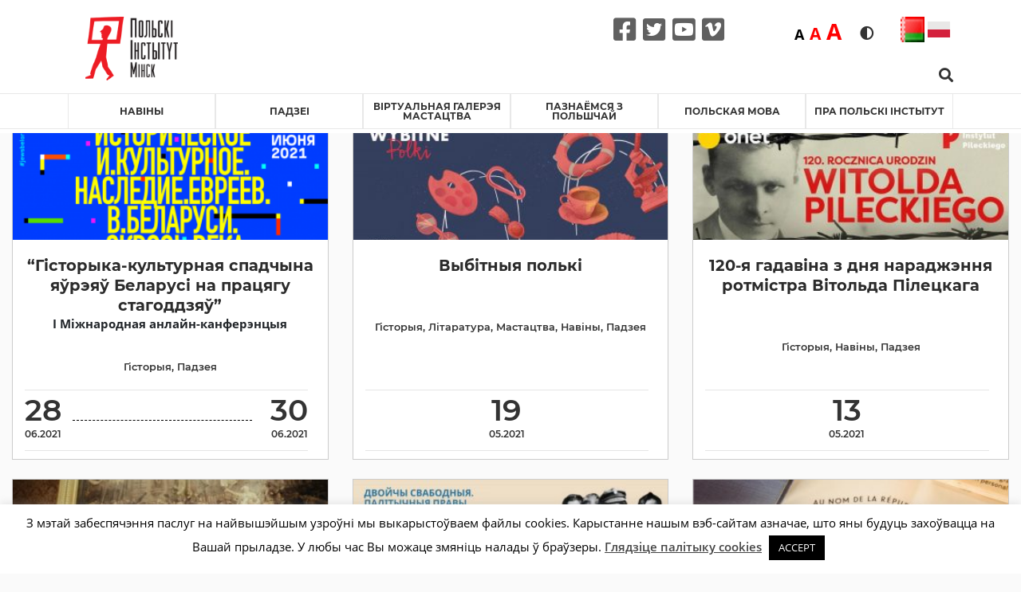

--- FILE ---
content_type: text/html; charset=UTF-8
request_url: https://instytutpolski.pl/minsk/category/%D0%BF%D0%B0%D0%B4%D0%B7%D0%B5%D1%8F/%D0%B3%D1%96%D1%81%D1%82%D0%BE%D1%80%D1%8B%D1%8F/
body_size: 25187
content:




<script>
    var dir = false;
</script>
<!DOCTYPE html>
<html lang="be" >
<head>
    <meta http-equiv="X-UA-Compatible" content="IE=edge">
    <meta name="viewport" content="width=device-width, initial-scale=1">
    <!-- The above 2 meta tags *must* come first in the head; any other head content must come *after* these tags -->
    <title>Instytut Polski w Mińsku</title>
    <link rel="stylesheet" href="https://instytutpolski.pl/minsk/wp-content/themes/instytuty_polskie/assets/dist/css/all.min.css"/>

    <meta name='robots' content='index, follow, max-image-preview:large, max-snippet:-1, max-video-preview:-1' />
	<style>img:is([sizes="auto" i], [sizes^="auto," i]) { contain-intrinsic-size: 3000px 1500px }</style>
	<link rel="alternate" href="https://instytutpolski.pl/minsk/category/%d0%bf%d0%b0%d0%b4%d0%b7%d0%b5%d1%8f/%d0%b3%d1%96%d1%81%d1%82%d0%be%d1%80%d1%8b%d1%8f/" hreflang="be" />
<link rel="alternate" href="https://instytutpolski.pl/minsk/pl/category/wydarzenia/historia/" hreflang="pl" />

	<!-- This site is optimized with the Yoast SEO plugin v24.6 - https://yoast.com/wordpress/plugins/seo/ -->
	<link rel="canonical" href="https://instytutpolski.pl/minsk/category/падзея/гісторыя/" />
	<link rel="next" href="https://instytutpolski.pl/minsk/category/%d0%bf%d0%b0%d0%b4%d0%b7%d0%b5%d1%8f/%d0%b3%d1%96%d1%81%d1%82%d0%be%d1%80%d1%8b%d1%8f/page/2/" />
	<meta property="og:locale" content="en_US" />
	<meta property="og:locale:alternate" content="pl_PL" />
	<meta property="og:type" content="article" />
	<meta property="og:title" content="Гісторыя Archives - Instytut Polski w Mińsku" />
	<meta property="og:url" content="https://instytutpolski.pl/minsk/category/падзея/гісторыя/" />
	<meta property="og:site_name" content="Instytut Polski w Mińsku" />
	<meta name="twitter:card" content="summary_large_image" />
	<script type="application/ld+json" class="yoast-schema-graph">{"@context":"https://schema.org","@graph":[{"@type":"event","@id":"https://instytutpolski.pl/minsk/category/%d0%bf%d0%b0%d0%b4%d0%b7%d0%b5%d1%8f/%d0%b3%d1%96%d1%81%d1%82%d0%be%d1%80%d1%8b%d1%8f/","url":"https://instytutpolski.pl/minsk/category/%d0%bf%d0%b0%d0%b4%d0%b7%d0%b5%d1%8f/%d0%b3%d1%96%d1%81%d1%82%d0%be%d1%80%d1%8b%d1%8f/","name":"\"Гісторыка-культурная спадчына яўрэяў Беларусі на працягу стагоддзяў\"","isPartOf":{"@id":"https://instytutpolski.pl/minsk/#website"},"primaryImageOfPage":{"@id":"https://instytutpolski.pl/minsk/category/%d0%bf%d0%b0%d0%b4%d0%b7%d0%b5%d1%8f/%d0%b3%d1%96%d1%81%d1%82%d0%be%d1%80%d1%8b%d1%8f/#primaryimage"},"image":["https://instytutpolski.pl/minsk/wp-content/uploads/sites/6/2021/06/wr6lv2b3pl.png","https://instytutpolski.pl/minsk/wp-content/uploads/sites/6/2021/06/wr6lv2b3pl-300x183.png","https://instytutpolski.pl/minsk/wp-content/uploads/sites/6/2021/06/wr6lv2b3pl.png","https://instytutpolski.pl/minsk/wp-content/uploads/sites/6/2021/06/wr6lv2b3pl.png"],"thumbnailUrl":"https://instytutpolski.pl/minsk/wp-content/uploads/sites/6/2021/06/wr6lv2b3pl.png","breadcrumb":{"@id":"https://instytutpolski.pl/minsk/category/%d0%bf%d0%b0%d0%b4%d0%b7%d0%b5%d1%8f/%d0%b3%d1%96%d1%81%d1%82%d0%be%d1%80%d1%8b%d1%8f/#breadcrumb"},"inLanguage":"be","@context":"https://schema.org","datePublished":"2021-06-24T08:41:29+03:00","dateModified":"2021-06-24T08:45:00+03:00","startDate":"2021-06-28","endDate":"2021-06-30","eventStatus":"EventScheduled","eventAttendanceMode":"OfflineEventAttendanceMode","location":{"@type":"place","name":"","address":"","geo":{"@type":"GeoCoordinates","latitude":"","longitude":""}},"description":"28-30 чэрвеня адбудзецца І Міжнародная анлайн-канферэнцыя \"Гісторыка-культурная спадчына яўрэяў Беларусі на працягу стагоддзяў\". Канферэнцыя стане пляцоўкай для даследавання унікальнай гісторыі яўрэяў Беларусі, якая аб'яднае выдатных спецыялістаў і маладых даследчыкаў з усяго свету.Праграма ахоплівае тэмы ў галіне мастацтва, дарэвалюцыйнай гісторыі, этнаграфіі, спадчыны, Халакосту, міжваеннага перыяду, мовы і літаратуры. Адбудуцца круглыя ​​сталы, прысвечаныя праблемам працы са спадчынай і сучаснай ідэнтычнасцю яўрэяў з Беларусі і ў Беларусі.Удзел бясплатны, рэгістрацыя абавязковая па спасылцы: https://jewsbelarus2021.bjch.center\nАрганізатары: Цэнтр беларуска-яўрэйскай культурнай спадчыны ў супрацоўніцтве з Саўтгемптанскім універсітэтам і Інстытутам імя Гётэ ў Мінску.Пры падтрымцы: Міністэрства замежных спраў Германіі пры Усходнім партнёрстве, Інстытута Паркса, Пасольства Вялікабрытаніі ў Мінску, Цэнтра \"Ізраіль у Беларусі\", Польскага Інстытута ў Мінску, Еўрапейскага гуманітарнага ўніверсітэта\nПРАГРАМА КАНФЕРЭНЦЫІ"},{"@type":"ImageObject","inLanguage":"be","@id":"https://instytutpolski.pl/minsk/category/%d0%bf%d0%b0%d0%b4%d0%b7%d0%b5%d1%8f/%d0%b3%d1%96%d1%81%d1%82%d0%be%d1%80%d1%8b%d1%8f/#primaryimage","url":"https://instytutpolski.pl/minsk/wp-content/uploads/sites/6/2021/06/wr6lv2b3pl.png","contentUrl":"https://instytutpolski.pl/minsk/wp-content/uploads/sites/6/2021/06/wr6lv2b3pl.png","width":920,"height":560},{"@type":"BreadcrumbList","@id":"https://instytutpolski.pl/minsk/category/%d0%bf%d0%b0%d0%b4%d0%b7%d0%b5%d1%8f/%d0%b3%d1%96%d1%81%d1%82%d0%be%d1%80%d1%8b%d1%8f/#breadcrumb","itemListElement":[{"@type":"ListItem","position":1,"name":"Home","item":"https://instytutpolski.pl/minsk/"},{"@type":"ListItem","position":2,"name":"Падзея","item":"https://instytutpolski.pl/minsk/category/%d0%bf%d0%b0%d0%b4%d0%b7%d0%b5%d1%8f/"},{"@type":"ListItem","position":3,"name":"Гісторыя"}]},{"@type":"WebSite","@id":"https://instytutpolski.pl/minsk/#website","url":"https://instytutpolski.pl/minsk/","name":"Instytut Polski w Mińsku","description":"Instytuty Polskie","potentialAction":[{"@type":"SearchAction","target":{"@type":"EntryPoint","urlTemplate":"https://instytutpolski.pl/minsk/?s={search_term_string}"},"query-input":{"@type":"PropertyValueSpecification","valueRequired":true,"valueName":"search_term_string"}}],"inLanguage":"be"}]}</script>
	<!-- / Yoast SEO plugin. -->


<link rel='dns-prefetch' href='//hcaptcha.com' />
<link rel="alternate" type="application/rss+xml" title="Instytut Polski w Mińsku &raquo; Стужка катэгорыі Гісторыя " href="https://instytutpolski.pl/minsk/category/%d0%bf%d0%b0%d0%b4%d0%b7%d0%b5%d1%8f/%d0%b3%d1%96%d1%81%d1%82%d0%be%d1%80%d1%8b%d1%8f/feed/" />
		<!-- This site uses the Google Analytics by MonsterInsights plugin v9.3.1 - Using Analytics tracking - https://www.monsterinsights.com/ -->
		<!-- Note: MonsterInsights is not currently configured on this site. The site owner needs to authenticate with Google Analytics in the MonsterInsights settings panel. -->
					<!-- No tracking code set -->
				<!-- / Google Analytics by MonsterInsights -->
		<script type="text/javascript">
/* <![CDATA[ */
window._wpemojiSettings = {"baseUrl":"https:\/\/s.w.org\/images\/core\/emoji\/15.0.3\/72x72\/","ext":".png","svgUrl":"https:\/\/s.w.org\/images\/core\/emoji\/15.0.3\/svg\/","svgExt":".svg","source":{"concatemoji":"https:\/\/instytutpolski.pl\/minsk\/wp-includes\/js\/wp-emoji-release.min.js"}};
/*! This file is auto-generated */
!function(i,n){var o,s,e;function c(e){try{var t={supportTests:e,timestamp:(new Date).valueOf()};sessionStorage.setItem(o,JSON.stringify(t))}catch(e){}}function p(e,t,n){e.clearRect(0,0,e.canvas.width,e.canvas.height),e.fillText(t,0,0);var t=new Uint32Array(e.getImageData(0,0,e.canvas.width,e.canvas.height).data),r=(e.clearRect(0,0,e.canvas.width,e.canvas.height),e.fillText(n,0,0),new Uint32Array(e.getImageData(0,0,e.canvas.width,e.canvas.height).data));return t.every(function(e,t){return e===r[t]})}function u(e,t,n){switch(t){case"flag":return n(e,"\ud83c\udff3\ufe0f\u200d\u26a7\ufe0f","\ud83c\udff3\ufe0f\u200b\u26a7\ufe0f")?!1:!n(e,"\ud83c\uddfa\ud83c\uddf3","\ud83c\uddfa\u200b\ud83c\uddf3")&&!n(e,"\ud83c\udff4\udb40\udc67\udb40\udc62\udb40\udc65\udb40\udc6e\udb40\udc67\udb40\udc7f","\ud83c\udff4\u200b\udb40\udc67\u200b\udb40\udc62\u200b\udb40\udc65\u200b\udb40\udc6e\u200b\udb40\udc67\u200b\udb40\udc7f");case"emoji":return!n(e,"\ud83d\udc26\u200d\u2b1b","\ud83d\udc26\u200b\u2b1b")}return!1}function f(e,t,n){var r="undefined"!=typeof WorkerGlobalScope&&self instanceof WorkerGlobalScope?new OffscreenCanvas(300,150):i.createElement("canvas"),a=r.getContext("2d",{willReadFrequently:!0}),o=(a.textBaseline="top",a.font="600 32px Arial",{});return e.forEach(function(e){o[e]=t(a,e,n)}),o}function t(e){var t=i.createElement("script");t.src=e,t.defer=!0,i.head.appendChild(t)}"undefined"!=typeof Promise&&(o="wpEmojiSettingsSupports",s=["flag","emoji"],n.supports={everything:!0,everythingExceptFlag:!0},e=new Promise(function(e){i.addEventListener("DOMContentLoaded",e,{once:!0})}),new Promise(function(t){var n=function(){try{var e=JSON.parse(sessionStorage.getItem(o));if("object"==typeof e&&"number"==typeof e.timestamp&&(new Date).valueOf()<e.timestamp+604800&&"object"==typeof e.supportTests)return e.supportTests}catch(e){}return null}();if(!n){if("undefined"!=typeof Worker&&"undefined"!=typeof OffscreenCanvas&&"undefined"!=typeof URL&&URL.createObjectURL&&"undefined"!=typeof Blob)try{var e="postMessage("+f.toString()+"("+[JSON.stringify(s),u.toString(),p.toString()].join(",")+"));",r=new Blob([e],{type:"text/javascript"}),a=new Worker(URL.createObjectURL(r),{name:"wpTestEmojiSupports"});return void(a.onmessage=function(e){c(n=e.data),a.terminate(),t(n)})}catch(e){}c(n=f(s,u,p))}t(n)}).then(function(e){for(var t in e)n.supports[t]=e[t],n.supports.everything=n.supports.everything&&n.supports[t],"flag"!==t&&(n.supports.everythingExceptFlag=n.supports.everythingExceptFlag&&n.supports[t]);n.supports.everythingExceptFlag=n.supports.everythingExceptFlag&&!n.supports.flag,n.DOMReady=!1,n.readyCallback=function(){n.DOMReady=!0}}).then(function(){return e}).then(function(){var e;n.supports.everything||(n.readyCallback(),(e=n.source||{}).concatemoji?t(e.concatemoji):e.wpemoji&&e.twemoji&&(t(e.twemoji),t(e.wpemoji)))}))}((window,document),window._wpemojiSettings);
/* ]]> */
</script>
<link rel='stylesheet' id='site_fancy_css-css' href='https://instytutpolski.pl/minsk/wp-content/themes/instytuty_polskie/assets/dist/css/jquery.fancybox.min.css' type='text/css' media='all' />
<link rel='stylesheet' id='site_scroll_css-css' href='https://instytutpolski.pl/minsk/wp-content/themes/instytuty_polskie/assets/dist/css/jquery.scrollbar.css' type='text/css' media='all' />
<link rel='stylesheet' id='site_main_css-css' href='https://instytutpolski.pl/minsk/wp-content/themes/instytuty_polskie/assets/dist/main.css' type='text/css' media='all' />
<style id='wp-emoji-styles-inline-css' type='text/css'>

	img.wp-smiley, img.emoji {
		display: inline !important;
		border: none !important;
		box-shadow: none !important;
		height: 1em !important;
		width: 1em !important;
		margin: 0 0.07em !important;
		vertical-align: -0.1em !important;
		background: none !important;
		padding: 0 !important;
	}
</style>
<link rel='stylesheet' id='wp-block-library-css' href='https://instytutpolski.pl/minsk/wp-includes/css/dist/block-library/style.min.css' type='text/css' media='all' />
<style id='pdfemb-pdf-embedder-viewer-style-inline-css' type='text/css'>
.wp-block-pdfemb-pdf-embedder-viewer{max-width:none}

</style>
<style id='eventpost-timeline-style-inline-css' type='text/css'>
.event_timeline{overflow-x:hidden;padding:22px 0 0;position:relative}.event_timeline:before{background-color:#000;content:"";height:2px;position:absolute;top:22px;width:100%}.event_timeline .track{align-items:flex-start;display:flex;flex-flow:nowrap;position:relative;transition:all 1s;white-space:nowrap;z-index:0}.event_timeline .event_item{display:inline-block;padding:2.5rem 1rem 1rem;position:relative;text-align:center;white-space:normal}.event_timeline .event_item.event_past{opacity:1}.event_timeline .event_item .anchor{background-color:#000;border-radius:50%;content:"";display:block;height:28px;left:calc(50% - 8px);position:absolute;top:-30px;width:28px}.event_timeline .event_item .anchor:before{background-color:inherit;content:"";display:block;height:2.3rem;left:50%;position:absolute;top:28px;width:1px}.event_timeline .event_item .event_date{font-weight:700}.event_timeline .event_item h5{line-height:1;margin:0;padding:0}.event_timeline .next,.event_timeline .previous{background-color:#000;border-radius:50%;content:"";cursor:pointer;display:block;height:40px;position:absolute;top:1.5px;width:40px;z-index:1}.event_timeline .next:after,.event_timeline .previous:after{border-bottom:3px solid #fff;border-left:3px solid #fff;content:"";font-size:0;height:10px;position:absolute;top:14.8333333333px;transition:left .3s;width:10px;z-index:3}.event_timeline .next{right:0}.event_timeline .next:after{left:11.5px;transform:rotate(-135deg)}.event_timeline .next:focus:after,.event_timeline .next:hover:after{left:14.5px}.event_timeline .previous{display:none;left:0}.event_timeline .previous:after{left:15px;transform:rotate(45deg)}.event_timeline .previous:focus:after,.event_timeline .previous:hover:after{left:12px}

</style>
<link rel='stylesheet' id='event-post-map-css' href='https://instytutpolski.pl/minsk/wp-content/plugins/event-post/build/map/event-map.css' type='text/css' media='all' />
<style id='classic-theme-styles-inline-css' type='text/css'>
/*! This file is auto-generated */
.wp-block-button__link{color:#fff;background-color:#32373c;border-radius:9999px;box-shadow:none;text-decoration:none;padding:calc(.667em + 2px) calc(1.333em + 2px);font-size:1.125em}.wp-block-file__button{background:#32373c;color:#fff;text-decoration:none}
</style>
<style id='global-styles-inline-css' type='text/css'>
:root{--wp--preset--aspect-ratio--square: 1;--wp--preset--aspect-ratio--4-3: 4/3;--wp--preset--aspect-ratio--3-4: 3/4;--wp--preset--aspect-ratio--3-2: 3/2;--wp--preset--aspect-ratio--2-3: 2/3;--wp--preset--aspect-ratio--16-9: 16/9;--wp--preset--aspect-ratio--9-16: 9/16;--wp--preset--color--black: #000000;--wp--preset--color--cyan-bluish-gray: #abb8c3;--wp--preset--color--white: #ffffff;--wp--preset--color--pale-pink: #f78da7;--wp--preset--color--vivid-red: #cf2e2e;--wp--preset--color--luminous-vivid-orange: #ff6900;--wp--preset--color--luminous-vivid-amber: #fcb900;--wp--preset--color--light-green-cyan: #7bdcb5;--wp--preset--color--vivid-green-cyan: #00d084;--wp--preset--color--pale-cyan-blue: #8ed1fc;--wp--preset--color--vivid-cyan-blue: #0693e3;--wp--preset--color--vivid-purple: #9b51e0;--wp--preset--gradient--vivid-cyan-blue-to-vivid-purple: linear-gradient(135deg,rgba(6,147,227,1) 0%,rgb(155,81,224) 100%);--wp--preset--gradient--light-green-cyan-to-vivid-green-cyan: linear-gradient(135deg,rgb(122,220,180) 0%,rgb(0,208,130) 100%);--wp--preset--gradient--luminous-vivid-amber-to-luminous-vivid-orange: linear-gradient(135deg,rgba(252,185,0,1) 0%,rgba(255,105,0,1) 100%);--wp--preset--gradient--luminous-vivid-orange-to-vivid-red: linear-gradient(135deg,rgba(255,105,0,1) 0%,rgb(207,46,46) 100%);--wp--preset--gradient--very-light-gray-to-cyan-bluish-gray: linear-gradient(135deg,rgb(238,238,238) 0%,rgb(169,184,195) 100%);--wp--preset--gradient--cool-to-warm-spectrum: linear-gradient(135deg,rgb(74,234,220) 0%,rgb(151,120,209) 20%,rgb(207,42,186) 40%,rgb(238,44,130) 60%,rgb(251,105,98) 80%,rgb(254,248,76) 100%);--wp--preset--gradient--blush-light-purple: linear-gradient(135deg,rgb(255,206,236) 0%,rgb(152,150,240) 100%);--wp--preset--gradient--blush-bordeaux: linear-gradient(135deg,rgb(254,205,165) 0%,rgb(254,45,45) 50%,rgb(107,0,62) 100%);--wp--preset--gradient--luminous-dusk: linear-gradient(135deg,rgb(255,203,112) 0%,rgb(199,81,192) 50%,rgb(65,88,208) 100%);--wp--preset--gradient--pale-ocean: linear-gradient(135deg,rgb(255,245,203) 0%,rgb(182,227,212) 50%,rgb(51,167,181) 100%);--wp--preset--gradient--electric-grass: linear-gradient(135deg,rgb(202,248,128) 0%,rgb(113,206,126) 100%);--wp--preset--gradient--midnight: linear-gradient(135deg,rgb(2,3,129) 0%,rgb(40,116,252) 100%);--wp--preset--font-size--small: 13px;--wp--preset--font-size--medium: 20px;--wp--preset--font-size--large: 36px;--wp--preset--font-size--x-large: 42px;--wp--preset--spacing--20: 0.44rem;--wp--preset--spacing--30: 0.67rem;--wp--preset--spacing--40: 1rem;--wp--preset--spacing--50: 1.5rem;--wp--preset--spacing--60: 2.25rem;--wp--preset--spacing--70: 3.38rem;--wp--preset--spacing--80: 5.06rem;--wp--preset--shadow--natural: 6px 6px 9px rgba(0, 0, 0, 0.2);--wp--preset--shadow--deep: 12px 12px 50px rgba(0, 0, 0, 0.4);--wp--preset--shadow--sharp: 6px 6px 0px rgba(0, 0, 0, 0.2);--wp--preset--shadow--outlined: 6px 6px 0px -3px rgba(255, 255, 255, 1), 6px 6px rgba(0, 0, 0, 1);--wp--preset--shadow--crisp: 6px 6px 0px rgba(0, 0, 0, 1);}:where(.is-layout-flex){gap: 0.5em;}:where(.is-layout-grid){gap: 0.5em;}body .is-layout-flex{display: flex;}.is-layout-flex{flex-wrap: wrap;align-items: center;}.is-layout-flex > :is(*, div){margin: 0;}body .is-layout-grid{display: grid;}.is-layout-grid > :is(*, div){margin: 0;}:where(.wp-block-columns.is-layout-flex){gap: 2em;}:where(.wp-block-columns.is-layout-grid){gap: 2em;}:where(.wp-block-post-template.is-layout-flex){gap: 1.25em;}:where(.wp-block-post-template.is-layout-grid){gap: 1.25em;}.has-black-color{color: var(--wp--preset--color--black) !important;}.has-cyan-bluish-gray-color{color: var(--wp--preset--color--cyan-bluish-gray) !important;}.has-white-color{color: var(--wp--preset--color--white) !important;}.has-pale-pink-color{color: var(--wp--preset--color--pale-pink) !important;}.has-vivid-red-color{color: var(--wp--preset--color--vivid-red) !important;}.has-luminous-vivid-orange-color{color: var(--wp--preset--color--luminous-vivid-orange) !important;}.has-luminous-vivid-amber-color{color: var(--wp--preset--color--luminous-vivid-amber) !important;}.has-light-green-cyan-color{color: var(--wp--preset--color--light-green-cyan) !important;}.has-vivid-green-cyan-color{color: var(--wp--preset--color--vivid-green-cyan) !important;}.has-pale-cyan-blue-color{color: var(--wp--preset--color--pale-cyan-blue) !important;}.has-vivid-cyan-blue-color{color: var(--wp--preset--color--vivid-cyan-blue) !important;}.has-vivid-purple-color{color: var(--wp--preset--color--vivid-purple) !important;}.has-black-background-color{background-color: var(--wp--preset--color--black) !important;}.has-cyan-bluish-gray-background-color{background-color: var(--wp--preset--color--cyan-bluish-gray) !important;}.has-white-background-color{background-color: var(--wp--preset--color--white) !important;}.has-pale-pink-background-color{background-color: var(--wp--preset--color--pale-pink) !important;}.has-vivid-red-background-color{background-color: var(--wp--preset--color--vivid-red) !important;}.has-luminous-vivid-orange-background-color{background-color: var(--wp--preset--color--luminous-vivid-orange) !important;}.has-luminous-vivid-amber-background-color{background-color: var(--wp--preset--color--luminous-vivid-amber) !important;}.has-light-green-cyan-background-color{background-color: var(--wp--preset--color--light-green-cyan) !important;}.has-vivid-green-cyan-background-color{background-color: var(--wp--preset--color--vivid-green-cyan) !important;}.has-pale-cyan-blue-background-color{background-color: var(--wp--preset--color--pale-cyan-blue) !important;}.has-vivid-cyan-blue-background-color{background-color: var(--wp--preset--color--vivid-cyan-blue) !important;}.has-vivid-purple-background-color{background-color: var(--wp--preset--color--vivid-purple) !important;}.has-black-border-color{border-color: var(--wp--preset--color--black) !important;}.has-cyan-bluish-gray-border-color{border-color: var(--wp--preset--color--cyan-bluish-gray) !important;}.has-white-border-color{border-color: var(--wp--preset--color--white) !important;}.has-pale-pink-border-color{border-color: var(--wp--preset--color--pale-pink) !important;}.has-vivid-red-border-color{border-color: var(--wp--preset--color--vivid-red) !important;}.has-luminous-vivid-orange-border-color{border-color: var(--wp--preset--color--luminous-vivid-orange) !important;}.has-luminous-vivid-amber-border-color{border-color: var(--wp--preset--color--luminous-vivid-amber) !important;}.has-light-green-cyan-border-color{border-color: var(--wp--preset--color--light-green-cyan) !important;}.has-vivid-green-cyan-border-color{border-color: var(--wp--preset--color--vivid-green-cyan) !important;}.has-pale-cyan-blue-border-color{border-color: var(--wp--preset--color--pale-cyan-blue) !important;}.has-vivid-cyan-blue-border-color{border-color: var(--wp--preset--color--vivid-cyan-blue) !important;}.has-vivid-purple-border-color{border-color: var(--wp--preset--color--vivid-purple) !important;}.has-vivid-cyan-blue-to-vivid-purple-gradient-background{background: var(--wp--preset--gradient--vivid-cyan-blue-to-vivid-purple) !important;}.has-light-green-cyan-to-vivid-green-cyan-gradient-background{background: var(--wp--preset--gradient--light-green-cyan-to-vivid-green-cyan) !important;}.has-luminous-vivid-amber-to-luminous-vivid-orange-gradient-background{background: var(--wp--preset--gradient--luminous-vivid-amber-to-luminous-vivid-orange) !important;}.has-luminous-vivid-orange-to-vivid-red-gradient-background{background: var(--wp--preset--gradient--luminous-vivid-orange-to-vivid-red) !important;}.has-very-light-gray-to-cyan-bluish-gray-gradient-background{background: var(--wp--preset--gradient--very-light-gray-to-cyan-bluish-gray) !important;}.has-cool-to-warm-spectrum-gradient-background{background: var(--wp--preset--gradient--cool-to-warm-spectrum) !important;}.has-blush-light-purple-gradient-background{background: var(--wp--preset--gradient--blush-light-purple) !important;}.has-blush-bordeaux-gradient-background{background: var(--wp--preset--gradient--blush-bordeaux) !important;}.has-luminous-dusk-gradient-background{background: var(--wp--preset--gradient--luminous-dusk) !important;}.has-pale-ocean-gradient-background{background: var(--wp--preset--gradient--pale-ocean) !important;}.has-electric-grass-gradient-background{background: var(--wp--preset--gradient--electric-grass) !important;}.has-midnight-gradient-background{background: var(--wp--preset--gradient--midnight) !important;}.has-small-font-size{font-size: var(--wp--preset--font-size--small) !important;}.has-medium-font-size{font-size: var(--wp--preset--font-size--medium) !important;}.has-large-font-size{font-size: var(--wp--preset--font-size--large) !important;}.has-x-large-font-size{font-size: var(--wp--preset--font-size--x-large) !important;}
:where(.wp-block-post-template.is-layout-flex){gap: 1.25em;}:where(.wp-block-post-template.is-layout-grid){gap: 1.25em;}
:where(.wp-block-columns.is-layout-flex){gap: 2em;}:where(.wp-block-columns.is-layout-grid){gap: 2em;}
:root :where(.wp-block-pullquote){font-size: 1.5em;line-height: 1.6;}
</style>
<link rel='stylesheet' id='cookie-law-info-css' href='https://instytutpolski.pl/minsk/wp-content/plugins/cookie-law-info/legacy/public/css/cookie-law-info-public.css' type='text/css' media='all' />
<link rel='stylesheet' id='cookie-law-info-gdpr-css' href='https://instytutpolski.pl/minsk/wp-content/plugins/cookie-law-info/legacy/public/css/cookie-law-info-gdpr.css' type='text/css' media='all' />
<link rel='stylesheet' id='event-post-css' href='https://instytutpolski.pl/minsk/wp-content/plugins/event-post/build/front/front.css' type='text/css' media='all' />
<link rel='stylesheet' id='dashicons-css' href='https://instytutpolski.pl/minsk/wp-includes/css/dashicons.min.css' type='text/css' media='all' />
<link rel='stylesheet' id='searchandfilter-css' href='https://instytutpolski.pl/minsk/wp-content/plugins/search-filter/style.css' type='text/css' media='all' />
<link rel='stylesheet' id='wp-polls-css' href='https://instytutpolski.pl/minsk/wp-content/plugins/wp-polls/polls-css.css' type='text/css' media='all' />
<style id='wp-polls-inline-css' type='text/css'>
.wp-polls .pollbar {
	margin: 1px;
	font-size: 6px;
	line-height: 8px;
	height: 8px;
	background-image: url('https://instytutpolski.pl/minsk/wp-content/plugins/wp-polls/images/default/pollbg.gif');
	border: 1px solid #c8c8c8;
}

</style>
<link rel='stylesheet' id='contact-form-7-css' href='https://instytutpolski.pl/minsk/wp-content/plugins/contact-form-7/includes/css/styles.css' type='text/css' media='all' />
<!--n2css--><!--n2js--><script type="text/javascript" src="https://instytutpolski.pl/minsk/wp-includes/js/jquery/jquery.min.js" id="jquery-core-js"></script>
<script type="text/javascript" src="https://instytutpolski.pl/minsk/wp-includes/js/jquery/jquery-migrate.min.js" id="jquery-migrate-js"></script>
<script type="text/javascript" id="cookie-law-info-js-extra">
/* <![CDATA[ */
var Cli_Data = {"nn_cookie_ids":[],"cookielist":[],"non_necessary_cookies":[],"ccpaEnabled":"","ccpaRegionBased":"","ccpaBarEnabled":"","strictlyEnabled":["necessary","obligatoire"],"ccpaType":"gdpr","js_blocking":"","custom_integration":"","triggerDomRefresh":"","secure_cookies":""};
var cli_cookiebar_settings = {"animate_speed_hide":"500","animate_speed_show":"500","background":"#FFF","border":"#b1a6a6c2","border_on":"","button_1_button_colour":"#000","button_1_button_hover":"#000000","button_1_link_colour":"#fff","button_1_as_button":"1","button_1_new_win":"","button_2_button_colour":"#333","button_2_button_hover":"#292929","button_2_link_colour":"#444","button_2_as_button":"","button_2_hidebar":"","button_3_button_colour":"#000","button_3_button_hover":"#000000","button_3_link_colour":"#fff","button_3_as_button":"1","button_3_new_win":"","button_4_button_colour":"#000","button_4_button_hover":"#000000","button_4_link_colour":"#62a329","button_4_as_button":"","button_7_button_colour":"#61a229","button_7_button_hover":"#4e8221","button_7_link_colour":"#fff","button_7_as_button":"1","button_7_new_win":"","font_family":"inherit","header_fix":"","notify_animate_hide":"1","notify_animate_show":"","notify_div_id":"#cookie-law-info-bar","notify_position_horizontal":"right","notify_position_vertical":"bottom","scroll_close":"","scroll_close_reload":"","accept_close_reload":"","reject_close_reload":"","showagain_tab":"","showagain_background":"#fff","showagain_border":"#000","showagain_div_id":"#cookie-law-info-again","showagain_x_position":"100px","text":"#000","show_once_yn":"","show_once":"10000","logging_on":"","as_popup":"","popup_overlay":"1","bar_heading_text":"","cookie_bar_as":"banner","popup_showagain_position":"bottom-right","widget_position":"left"};
var log_object = {"ajax_url":"https:\/\/instytutpolski.pl\/minsk\/wp-admin\/admin-ajax.php"};
/* ]]> */
</script>
<script type="text/javascript" src="https://instytutpolski.pl/minsk/wp-content/plugins/cookie-law-info/legacy/public/js/cookie-law-info-public.js" id="cookie-law-info-js"></script>
<link rel="https://api.w.org/" href="https://instytutpolski.pl/minsk/wp-json/" /><link rel="alternate" title="JSON" type="application/json" href="https://instytutpolski.pl/minsk/wp-json/wp/v2/categories/166" /><link rel="EditURI" type="application/rsd+xml" title="RSD" href="https://instytutpolski.pl/minsk/xmlrpc.php?rsd" />
<style>
.h-captcha{position:relative;display:block;margin-bottom:2rem;padding:0;clear:both}.h-captcha[data-size="normal"]{width:303px;height:78px}.h-captcha[data-size="compact"]{width:164px;height:144px}.h-captcha[data-size="invisible"]{display:none}.h-captcha::before{content:'';display:block;position:absolute;top:0;left:0;background:url(https://instytutpolski.pl/minsk/wp-content/plugins/hcaptcha-for-forms-and-more/assets/images/hcaptcha-div-logo.svg) no-repeat;border:1px solid #fff0;border-radius:4px}.h-captcha[data-size="normal"]::before{width:300px;height:74px;background-position:94% 28%}.h-captcha[data-size="compact"]::before{width:156px;height:136px;background-position:50% 79%}.h-captcha[data-theme="light"]::before,body.is-light-theme .h-captcha[data-theme="auto"]::before,.h-captcha[data-theme="auto"]::before{background-color:#fafafa;border:1px solid #e0e0e0}.h-captcha[data-theme="dark"]::before,body.is-dark-theme .h-captcha[data-theme="auto"]::before,html.wp-dark-mode-active .h-captcha[data-theme="auto"]::before,html.drdt-dark-mode .h-captcha[data-theme="auto"]::before{background-image:url(https://instytutpolski.pl/minsk/wp-content/plugins/hcaptcha-for-forms-and-more/assets/images/hcaptcha-div-logo-white.svg);background-repeat:no-repeat;background-color:#333;border:1px solid #f5f5f5}.h-captcha[data-theme="custom"]::before{background-color:initial}.h-captcha[data-size="invisible"]::before{display:none}.h-captcha iframe{position:relative}div[style*="z-index: 2147483647"] div[style*="border-width: 11px"][style*="position: absolute"][style*="pointer-events: none"]{border-style:none}
</style>
<style type="text/css">.recentcomments a{display:inline !important;padding:0 !important;margin:0 !important;}</style><style>
span[data-name="hcap-cf7"] .h-captcha{margin-bottom:0}span[data-name="hcap-cf7"]~input[type="submit"],span[data-name="hcap-cf7"]~button[type="submit"]{margin-top:2rem}
</style>

    <!-- Add stylesheets -->
    <link rel="stylesheet" href="https://instytutpolski.pl/minsk/wp-content/themes/instytuty_polskie/style.css" type="text/css" media="screen"/>
    <!-- http://realfavicongenerator.net -->
    <link rel="apple-touch-icon" sizes="180x180"
          href="https://instytutpolski.pl/minsk/wp-content/themes/instytuty_polskie/favicons/apple-touch-icon.png">
    <link rel="icon" type="image/png" sizes="32x32"
          href="https://instytutpolski.pl/minsk/wp-content/themes/instytuty_polskie/favicons/favicon-32x32.png">
    <link rel="icon" type="image/png" sizes="16x16"
          href="https://instytutpolski.pl/minsk/wp-content/themes/instytuty_polskie/favicons/favicon-16x16.png">
    <link rel="mask-icon" href="https://instytutpolski.pl/minsk/wp-content/themes/instytuty_polskie/favicons/safari-pinned-tab.svg" color="#5bbad5">
    <meta name="theme-color" content="#ffffff">

    <link rel="apple-touch-icon" sizes="180x180"
          href="https://instytutpolski.pl/minsk/wp-content/themes/instytuty_polskie/favicons/apple-touch-icon.png">
    <link rel="icon" type="image/png" sizes="32x32"
          href="https://instytutpolski.pl/minsk/wp-content/themes/instytuty_polskie/favicons/favicon-32x32.png">
    <link rel="icon" type="image/png" sizes="16x16"
          href="https://instytutpolski.pl/minsk/wp-content/themes/instytuty_polskie/favicons/favicon-16x16.png">
    <link rel="manifest" href="https://instytutpolski.pl/minsk/wp-content/themes/instytuty_polskie/favicons/site.webmanifest">
    <link rel="mask-icon" href="https://instytutpolski.pl/minsk/wp-content/themes/instytuty_polskie/favicons/safari-pinned-tab.svg" color="#f50000">
    <meta name="msapplication-TileColor" content="#ffffff">
    <meta name="theme-color" content="#ffffff">

    <!-- HTML5 sh   im and Respond.js for IE8 support of HTML5 elements and media queries -->
    <!-- WARNING: Respond.js doesn't work if you view the page via file:// -->
    <!--[if lt IE 9]>
    <script src="https://instytutpolski.pl/minsk/wp-content/themes/instytuty_polskie/assets/dist/js/html5shiv.min.js" defer></script>
    <script src="https://instytutpolski.pl/minsk/wp-content/themes/instytuty_polskie/assets/dist/js/respond.min.js" defer></script>
    <script src="https://instytutpolski.pl/minsk/wp-content/themes/instytuty_polskie/assets/dist/js/selectivizr.js" defer></script>
    <![endif]-->
    <link rel="stylesheet" href="https://instytutpolski.pl/minsk/wp-content/themes/instytuty_polskie/assets/dist/css/jquery.mmenu.all.css">


                              <script>!function(e){var n="https://s.go-mpulse.net/boomerang/";if("False"=="True")e.BOOMR_config=e.BOOMR_config||{},e.BOOMR_config.PageParams=e.BOOMR_config.PageParams||{},e.BOOMR_config.PageParams.pci=!0,n="https://s2.go-mpulse.net/boomerang/";if(window.BOOMR_API_key="32HDW-HM4P9-J3XEG-6DPYE-53CTD",function(){function e(){if(!o){var e=document.createElement("script");e.id="boomr-scr-as",e.src=window.BOOMR.url,e.async=!0,i.parentNode.appendChild(e),o=!0}}function t(e){o=!0;var n,t,a,r,d=document,O=window;if(window.BOOMR.snippetMethod=e?"if":"i",t=function(e,n){var t=d.createElement("script");t.id=n||"boomr-if-as",t.src=window.BOOMR.url,BOOMR_lstart=(new Date).getTime(),e=e||d.body,e.appendChild(t)},!window.addEventListener&&window.attachEvent&&navigator.userAgent.match(/MSIE [67]\./))return window.BOOMR.snippetMethod="s",void t(i.parentNode,"boomr-async");a=document.createElement("IFRAME"),a.src="about:blank",a.title="",a.role="presentation",a.loading="eager",r=(a.frameElement||a).style,r.width=0,r.height=0,r.border=0,r.display="none",i.parentNode.appendChild(a);try{O=a.contentWindow,d=O.document.open()}catch(_){n=document.domain,a.src="javascript:var d=document.open();d.domain='"+n+"';void(0);",O=a.contentWindow,d=O.document.open()}if(n)d._boomrl=function(){this.domain=n,t()},d.write("<bo"+"dy onload='document._boomrl();'>");else if(O._boomrl=function(){t()},O.addEventListener)O.addEventListener("load",O._boomrl,!1);else if(O.attachEvent)O.attachEvent("onload",O._boomrl);d.close()}function a(e){window.BOOMR_onload=e&&e.timeStamp||(new Date).getTime()}if(!window.BOOMR||!window.BOOMR.version&&!window.BOOMR.snippetExecuted){window.BOOMR=window.BOOMR||{},window.BOOMR.snippetStart=(new Date).getTime(),window.BOOMR.snippetExecuted=!0,window.BOOMR.snippetVersion=12,window.BOOMR.url=n+"32HDW-HM4P9-J3XEG-6DPYE-53CTD";var i=document.currentScript||document.getElementsByTagName("script")[0],o=!1,r=document.createElement("link");if(r.relList&&"function"==typeof r.relList.supports&&r.relList.supports("preload")&&"as"in r)window.BOOMR.snippetMethod="p",r.href=window.BOOMR.url,r.rel="preload",r.as="script",r.addEventListener("load",e),r.addEventListener("error",function(){t(!0)}),setTimeout(function(){if(!o)t(!0)},3e3),BOOMR_lstart=(new Date).getTime(),i.parentNode.appendChild(r);else t(!1);if(window.addEventListener)window.addEventListener("load",a,!1);else if(window.attachEvent)window.attachEvent("onload",a)}}(),"".length>0)if(e&&"performance"in e&&e.performance&&"function"==typeof e.performance.setResourceTimingBufferSize)e.performance.setResourceTimingBufferSize();!function(){if(BOOMR=e.BOOMR||{},BOOMR.plugins=BOOMR.plugins||{},!BOOMR.plugins.AK){var n=""=="true"?1:0,t="",a="ck63sztio66fq2ixlpnq-f-b12507e4b-clientnsv4-s.akamaihd.net",i="false"=="true"?2:1,o={"ak.v":"39","ak.cp":"1808843","ak.ai":parseInt("1219253",10),"ak.ol":"0","ak.cr":11,"ak.ipv":4,"ak.proto":"h2","ak.rid":"7e0d5ce","ak.r":35414,"ak.a2":n,"ak.m":"dscb","ak.n":"essl","ak.bpcip":"18.189.185.0","ak.cport":48622,"ak.gh":"104.119.188.84","ak.quicv":"","ak.tlsv":"tls1.3","ak.0rtt":"","ak.0rtt.ed":"","ak.csrc":"-","ak.acc":"","ak.t":"1763138523","ak.ak":"hOBiQwZUYzCg5VSAfCLimQ==tF2tx00U5JUIEciS094e4l8gM+1txcxnyc4slQDS/1n4QUP/VspuZlD7TU9mJrtHFmJM2JnRhbPl0CwxE2w5F5fIDSJkJia/9Qa/zVwyktV6HPD95Yn5qzvH+KYORI6OhkLjpiUB+u9HPm12UUSpZky9IC071VNzplaqW09oX27MqZ5d3AD4ysuccLTzfgjJjHB3mrTp+ZB7Rqgs6VHdRkjE0MJrgeWvXjWTQmZhFsaiy2uQd00OaiMkI/PPJ82nlUv/o1tWygdwkIEJ0HiZqlHMRkSbu1FMgj2oHkyEMTmNiXWCxJ55qL+JqnDfQl76hNnoG2u6vJkqU+aNrUhJLt1OJkKyWkgq320I/533/fN3dxBUARcwf14Wjn06AlEJQtR6dG3KyilBZIdH/cN2QJf6i4idsX2pqtjRLv72CqA=","ak.pv":"12","ak.dpoabenc":"","ak.tf":i};if(""!==t)o["ak.ruds"]=t;var r={i:!1,av:function(n){var t="http.initiator";if(n&&(!n[t]||"spa_hard"===n[t]))o["ak.feo"]=void 0!==e.aFeoApplied?1:0,BOOMR.addVar(o)},rv:function(){var e=["ak.bpcip","ak.cport","ak.cr","ak.csrc","ak.gh","ak.ipv","ak.m","ak.n","ak.ol","ak.proto","ak.quicv","ak.tlsv","ak.0rtt","ak.0rtt.ed","ak.r","ak.acc","ak.t","ak.tf"];BOOMR.removeVar(e)}};BOOMR.plugins.AK={akVars:o,akDNSPreFetchDomain:a,init:function(){if(!r.i){var e=BOOMR.subscribe;e("before_beacon",r.av,null,null),e("onbeacon",r.rv,null,null),r.i=!0}return this},is_complete:function(){return!0}}}}()}(window);</script></head>

<body data-rsssl=1 class="archive category category-166" >
<div>
    <header class="d-block align-items-center header">
        <div class="container text-center">
            <div class="row d-inline-flex d-sm-flex align-items-center align-items-md-start my-sm-3 flex-nowrap justify-content-sm-between">
        <div class="col-1 col-sm-1 col-lg-1 d-xl-none">
            <a href="#mmenu-menu" class="mmenu-link d-block d-xl-none"><span class="fa fa-bars"></span><span
                        class="sr-only">MENU</span></a>
        </div>

        <div class="col-5 col-sm-4 col-md-2 col-lg-3 col-xl-2 ">
            <a class="logo" href="https://instytutpolski.pl/minsk">
                <img src="https://instytutpolski.pl/minsk/wp-content/uploads/sites/6/2019/04/logo-ip-minsk.png" alt="Instytut Polski w Mińsku"
                     class="img-fluid"/>
            </a>
        </div>

        <div id="mmenu-menu" class="d-xl-none">
            
                <ul>
                    <li id="menu-item-826" class="menu-item menu-item-type-taxonomy menu-item-object-category menu-item-has-children menu-item-826"><a href="https://instytutpolski.pl/minsk/category/%d1%80%d1%8d%d0%bf%d0%b0%d1%80%d1%82%d0%b0%d0%b6%d1%8b-%d0%b7-%d0%bc%d0%b5%d1%80%d0%b0%d0%bf%d1%80%d1%8b%d0%b5%d0%bc%d1%81%d1%82%d0%b2%d0%b0%d1%9e/%d0%bd%d0%b0%d0%b2%d1%96%d0%bd%d1%8b/">Навіны</a>
<ul class="sub-menu">
	<li id="menu-item-2227" class="menu-item menu-item-type-taxonomy menu-item-object-category menu-item-2227"><a href="https://instytutpolski.pl/minsk/category/%d1%80%d1%8d%d0%bf%d0%b0%d1%80%d1%82%d0%b0%d0%b6%d1%8b-%d0%b7-%d0%bc%d0%b5%d1%80%d0%b0%d0%bf%d1%80%d1%8b%d0%b5%d0%bc%d1%81%d1%82%d0%b2%d0%b0%d1%9e/">Рэпартажы з мерапрыемстваў</a></li>
	<li id="menu-item-2228" class="menu-item menu-item-type-taxonomy menu-item-object-category menu-item-2228"><a href="https://instytutpolski.pl/minsk/category/%d0%b0%d0%b1%d1%8f%d0%b2%d1%8b-i%d0%bd%d1%81%d1%82%d1%8b%d1%82%d1%83%d1%82%d0%b0/">Аб`явы Iнстытута</a></li>
	<li id="menu-item-2229" class="menu-item menu-item-type-taxonomy menu-item-object-category menu-item-2229"><a href="https://instytutpolski.pl/minsk/category/%d0%ba%d1%83%d0%bb%d1%8c%d1%82%d1%83%d1%80%d0%bd%d1%8b%d1%8f-%d0%bf%d0%b0%d0%b4%d0%b7%d0%b5%d1%96-%d1%9e-%d0%bf%d0%be%d0%bb%d1%8c%d1%88%d1%87%d1%8b/">Культурныя падзеі ў Польшчы</a></li>
</ul>
</li>
<li id="menu-item-827" class="menu-item menu-item-type-taxonomy menu-item-object-category current-category-ancestor current-menu-ancestor current-menu-parent current-category-parent menu-item-has-children menu-item-827"><a href="https://instytutpolski.pl/minsk/category/%d0%bf%d0%b0%d0%b4%d0%b7%d0%b5%d1%8f/">Падзеі</a>
<ul class="sub-menu">
	<li id="menu-item-2235" class="menu-item menu-item-type-taxonomy menu-item-object-category current-menu-item menu-item-2235"><a href="https://instytutpolski.pl/minsk/category/%d0%bf%d0%b0%d0%b4%d0%b7%d0%b5%d1%8f/%d0%b3%d1%96%d1%81%d1%82%d0%be%d1%80%d1%8b%d1%8f/" aria-current="page">Гісторыя</a></li>
	<li id="menu-item-2234" class="menu-item menu-item-type-taxonomy menu-item-object-category menu-item-2234"><a href="https://instytutpolski.pl/minsk/category/%d0%bf%d0%b0%d0%b4%d0%b7%d0%b5%d1%8f/%d0%ba%d1%96%d0%bd%d0%be/">Кіно</a></li>
	<li id="menu-item-2233" class="menu-item menu-item-type-taxonomy menu-item-object-category menu-item-2233"><a href="https://instytutpolski.pl/minsk/category/%d0%bf%d0%b0%d0%b4%d0%b7%d0%b5%d1%8f/%d0%bb%d1%96%d1%82%d0%b0%d1%80%d0%b0%d1%82%d1%83%d1%80%d0%b0/">Літаратура</a></li>
	<li id="menu-item-2231" class="menu-item menu-item-type-taxonomy menu-item-object-category menu-item-2231"><a href="https://instytutpolski.pl/minsk/category/%d0%bf%d0%b0%d0%b4%d0%b7%d0%b5%d1%8f/%d0%bc%d1%83%d0%b7%d1%8b%d0%ba%d0%b0/">Музыка</a></li>
	<li id="menu-item-2232" class="menu-item menu-item-type-taxonomy menu-item-object-category menu-item-2232"><a href="https://instytutpolski.pl/minsk/category/%d0%bf%d0%b0%d0%b4%d0%b7%d0%b5%d1%8f/%d0%bc%d0%b0%d1%81%d1%82%d0%b0%d1%86%d1%82%d0%b2%d0%b0/">Мастацтва</a></li>
	<li id="menu-item-3024" class="menu-item menu-item-type-taxonomy menu-item-object-category menu-item-3024"><a href="https://instytutpolski.pl/minsk/category/%d0%bf%d0%b0%d0%b4%d0%b7%d0%b5%d1%8f/%d0%bf%d0%be%d0%bb%d1%8c%d1%81%d0%ba%d0%b0%d1%8f-%d0%bc%d0%be%d0%b2%d0%b0/">Польская мова</a></li>
	<li id="menu-item-2236" class="menu-item menu-item-type-taxonomy menu-item-object-category menu-item-2236"><a href="https://instytutpolski.pl/minsk/category/%d0%bf%d0%b0%d0%b4%d0%b7%d0%b5%d1%8f/%d1%82%d1%8d%d0%b0%d1%82%d1%80/">Тэатр</a></li>
</ul>
</li>
<li id="menu-item-7538" class="menu-item menu-item-type-taxonomy menu-item-object-category menu-item-7538"><a href="https://instytutpolski.pl/minsk/category/wirtualna-galeria-bl/">ВІРТУАЛЬНАЯ ГАЛЕРЭЯ МАСТАЦТВА</a></li>
<li id="menu-item-795" class="menu-item menu-item-type-post_type menu-item-object-page menu-item-has-children menu-item-795"><a href="https://instytutpolski.pl/minsk/%d0%bf%d0%b0%d0%b7%d0%bd%d0%b0%d1%91%d0%bc%d1%81%d1%8f-%d0%b7-%d0%bf%d0%be%d0%bb%d1%8c%d1%88%d1%87%d0%b0%d0%b9/">Пазнаёмся з Польшчай</a>
<ul class="sub-menu">
	<li id="menu-item-801" class="menu-item menu-item-type-post_type menu-item-object-page menu-item-801"><a href="https://instytutpolski.pl/minsk/%d0%bf%d0%b0%d0%b7%d0%bd%d0%b0%d1%91%d0%bc%d1%81%d1%8f-%d0%b7-%d0%bf%d0%be%d0%bb%d1%8c%d1%88%d1%87%d0%b0%d0%b9/%d0%bf%d1%80%d0%b0-%d0%bf%d0%be%d0%bb%d1%8c%d1%88%d1%87%d1%83/">Польскія аб’екты ЮНЕСКА</a></li>
	<li id="menu-item-797" class="menu-item menu-item-type-post_type menu-item-object-page menu-item-has-children menu-item-797"><a href="https://instytutpolski.pl/minsk/%d0%bf%d0%b0%d0%b7%d0%bd%d0%b0%d1%91%d0%bc%d1%81%d1%8f-%d0%b7-%d0%bf%d0%be%d0%bb%d1%8c%d1%88%d1%87%d0%b0%d0%b9/%d0%ba%d1%83%d0%bb%d1%8c%d1%82%d1%83%d1%80%d0%b0-%d1%9e-%d0%bf%d0%be%d0%bb%d1%8c%d1%88%d1%87%d1%8b/">Культура</a>
	<ul class="sub-menu">
		<li id="menu-item-9727" class="menu-item menu-item-type-post_type menu-item-object-page menu-item-has-children menu-item-9727"><a href="https://instytutpolski.pl/minsk/%d0%bf%d0%b0%d0%b7%d0%bd%d0%b0%d1%91%d0%bc%d1%81%d1%8f-%d0%b7-%d0%bf%d0%be%d0%bb%d1%8c%d1%88%d1%87%d0%b0%d0%b9/%d0%ba%d1%83%d0%bb%d1%8c%d1%82%d1%83%d1%80%d0%b0-%d1%9e-%d0%bf%d0%be%d0%bb%d1%8c%d1%88%d1%87%d1%8b/%d0%bc%d1%83%d0%b7%d0%b5%d1%96/">МУЗЕІ</a>
		<ul class="sub-menu">
			<li id="menu-item-9755" class="menu-item menu-item-type-post_type menu-item-object-page menu-item-9755"><a href="https://instytutpolski.pl/minsk/%d0%bf%d0%b0%d0%b7%d0%bd%d0%b0%d1%91%d0%bc%d1%81%d1%8f-%d0%b7-%d0%bf%d0%be%d0%bb%d1%8c%d1%88%d1%87%d0%b0%d0%b9/%d0%ba%d1%83%d0%bb%d1%8c%d1%82%d1%83%d1%80%d0%b0-%d1%9e-%d0%bf%d0%be%d0%bb%d1%8c%d1%88%d1%87%d1%8b/%d0%bc%d1%83%d0%b7%d0%b5%d1%96/cyfrowe-muzeum-narodowe/">ЛІЧБАВЫ НАЦЫЯНАЛЬНЫ МУЗЕЙ У ВАРШАВЕ</a></li>
		</ul>
</li>
	</ul>
</li>
	<li id="menu-item-798" class="menu-item menu-item-type-post_type menu-item-object-page menu-item-has-children menu-item-798"><a href="https://instytutpolski.pl/minsk/%d0%bf%d0%b0%d0%b7%d0%bd%d0%b0%d1%91%d0%bc%d1%81%d1%8f-%d0%b7-%d0%bf%d0%be%d0%bb%d1%8c%d1%88%d1%87%d0%b0%d0%b9/%d0%bd%d0%b0%d0%b2%d1%83%d1%87%d0%b0%d0%bd%d0%bd%d0%b5-%d1%9e-%d0%bf%d0%be%d0%bb%d1%8c%d1%88%d1%87%d1%8b/">Навука</a>
	<ul class="sub-menu">
		<li id="menu-item-799" class="menu-item menu-item-type-post_type menu-item-object-page menu-item-799"><a href="https://instytutpolski.pl/minsk/%d0%bf%d0%b0%d0%b7%d0%bd%d0%b0%d1%91%d0%bc%d1%81%d1%8f-%d0%b7-%d0%bf%d0%be%d0%bb%d1%8c%d1%88%d1%87%d0%b0%d0%b9/%d0%bd%d0%b0%d0%b2%d1%83%d1%87%d0%b0%d0%bd%d0%bd%d0%b5-%d1%9e-%d0%bf%d0%be%d0%bb%d1%8c%d1%88%d1%87%d1%8b/%d0%b2%d1%83%d1%87%d1%8b%d1%81%d1%8f-%d1%9e-%d0%bf%d0%be%d0%bb%d1%8c%d1%88%d1%87%d1%8b/">Вучыся ў Польшчы</a></li>
	</ul>
</li>
	<li id="menu-item-802" class="menu-item menu-item-type-post_type menu-item-object-page menu-item-has-children menu-item-802"><a href="https://instytutpolski.pl/minsk/%d0%bf%d0%b0%d0%b7%d0%bd%d0%b0%d1%91%d0%bc%d1%81%d1%8f-%d0%b7-%d0%bf%d0%be%d0%bb%d1%8c%d1%88%d1%87%d0%b0%d0%b9/%d1%81%d1%82%d1%8b%d0%bf%d0%b5%d0%bd%d0%b4%d1%8b%d1%96-%d1%9e-%d0%bf%d0%be%d0%bb%d1%8c%d1%88%d1%87%d1%8b/">Стыпендыі ў Польшчы</a>
	<ul class="sub-menu">
		<li id="menu-item-803" class="menu-item menu-item-type-post_type menu-item-object-page menu-item-803"><a href="https://instytutpolski.pl/minsk/%d0%bf%d0%b0%d0%b7%d0%bd%d0%b0%d1%91%d0%bc%d1%81%d1%8f-%d0%b7-%d0%bf%d0%be%d0%bb%d1%8c%d1%88%d1%87%d0%b0%d0%b9/%d1%81%d1%82%d1%8b%d0%bf%d0%b5%d0%bd%d0%b4%d1%8b%d1%96-%d1%9e-%d0%bf%d0%be%d0%bb%d1%8c%d1%88%d1%87%d1%8b/%d0%bd%d0%b0%d0%b2%d1%83%d0%ba%d0%be%d0%b2%d1%8b%d1%8f-%d1%81%d1%82%d1%8b%d0%bf%d0%b5%d0%bd%d0%b4%d1%8b%d1%96/">Навуковыя стыпендыі</a></li>
		<li id="menu-item-807" class="menu-item menu-item-type-post_type menu-item-object-page menu-item-807"><a href="https://instytutpolski.pl/minsk/%d0%bf%d0%b0%d0%b7%d0%bd%d0%b0%d1%91%d0%bc%d1%81%d1%8f-%d0%b7-%d0%bf%d0%be%d0%bb%d1%8c%d1%88%d1%87%d0%b0%d0%b9/%d1%81%d1%82%d1%8b%d0%bf%d0%b5%d0%bd%d0%b4%d1%8b%d1%96-%d1%9e-%d0%bf%d0%be%d0%bb%d1%8c%d1%88%d1%87%d1%8b/%d1%81%d1%82%d1%8b%d0%bf%d0%b5%d0%bd%d0%b4%d1%8b%d1%96-%d1%9e-%d1%80%d0%b0%d0%bc%d0%ba%d0%b0%d1%85-%d0%b4%d0%b2%d1%83%d1%85%d0%b1%d0%b0%d0%ba%d0%be%d0%b2%d1%8b%d1%85-%d0%b4%d0%b0%d0%bc%d0%be%d1%9e/">Стыпендыі ў рамках двухбаковых дамоў</a></li>
	</ul>
</li>
</ul>
</li>
<li id="menu-item-815" class="menu-item menu-item-type-post_type menu-item-object-page menu-item-has-children menu-item-815"><a href="https://instytutpolski.pl/minsk/%d0%bf%d0%be%d0%bb%d1%8c%d1%81%d0%ba%d0%b0%d1%8f-%d0%bc%d0%be%d0%b2%d0%b0/">Польская мова</a>
<ul class="sub-menu">
	<li id="menu-item-819" class="menu-item menu-item-type-post_type menu-item-object-page menu-item-has-children menu-item-819"><a href="https://instytutpolski.pl/minsk/%d0%bf%d0%be%d0%bb%d1%8c%d1%81%d0%ba%d0%b0%d1%8f-%d0%bc%d0%be%d0%b2%d0%b0/%d0%ba%d1%83%d1%80%d1%81%d1%8b-%d0%bf%d0%be%d0%bb%d1%8c%d1%81%d0%ba%d0%b0%d0%b9-%d0%bc%d0%be%d0%b2%d1%8b-%d0%bf%d0%be%d0%bb%d1%8c%d1%81%d0%ba%d0%b0%d0%b3%d0%b0-%d1%96%d0%bd%d1%81%d1%82%d1%8b%d1%82/">Курсы польскай мовы Польскага Інстытута</a>
	<ul class="sub-menu">
		<li id="menu-item-11881" class="menu-item menu-item-type-post_type menu-item-object-page menu-item-11881"><a href="https://instytutpolski.pl/minsk/%d0%bf%d1%80%d0%b0%d0%b2%d1%96%d0%bb%d1%8b-%d0%bf%d1%80%d0%b0%d0%b2%d1%8f%d0%b4%d0%b7%d0%b5%d0%bd%d0%bd%d1%8f-%d0%bd%d0%b0%d0%b1%d0%be%d1%80%d1%83-%d1%96-%d0%b7%d0%b0%d0%bd%d1%8f%d1%82%d0%ba%d0%b0/">ПРАВІЛЫ ПРАВЯДЗЕННЯ НАБОРУ І ЗАНЯТКАЎ</a></li>
		<li id="menu-item-4039" class="menu-item menu-item-type-post_type menu-item-object-page menu-item-4039"><a href="https://instytutpolski.pl/minsk/?page_id=411">Запіс на курсы</a></li>
	</ul>
</li>
	<li id="menu-item-817" class="menu-item menu-item-type-post_type menu-item-object-page menu-item-817"><a href="https://instytutpolski.pl/minsk/%d0%bf%d0%be%d0%bb%d1%8c%d1%81%d0%ba%d0%b0%d1%8f-%d0%bc%d0%be%d0%b2%d0%b0/%d1%96%d0%bd%d1%88%d1%8b%d1%8f-%d0%b0%d0%b3%d1%83%d0%bb%d1%8c%d0%bd%d0%b0%d0%b4%d0%b0%d1%81%d1%82%d1%83%d0%bf%d0%bd%d1%8b%d1%8f-%d0%ba%d1%83%d1%80%d1%81%d1%8b-%d0%bf%d0%be%d0%bb%d1%8c%d1%81%d0%ba/">Іншыя агульнадаступныя курсы польскай мовы</a></li>
	<li id="menu-item-816" class="menu-item menu-item-type-post_type menu-item-object-page menu-item-816"><a href="https://instytutpolski.pl/minsk/%d0%bf%d0%be%d0%bb%d1%8c%d1%81%d0%ba%d0%b0%d1%8f-%d0%bc%d0%be%d0%b2%d0%b0/%d0%b2%d1%8b%d0%b2%d1%83%d1%87%d1%8d%d0%bd%d0%bd%d0%b5-%d0%bf%d0%be%d0%bb%d1%8c%d1%81%d0%ba%d0%b0%d0%b9-%d0%bc%d0%be%d0%b2%d1%8b-%d1%9e-%d0%bd%d0%b0%d0%b2%d1%83%d1%87%d0%b0%d0%bb%d1%8c%d0%bd%d1%8b/">Вывучэнне польскай мовы ў ВНУ</a></li>
	<li id="menu-item-822" class="menu-item menu-item-type-custom menu-item-object-custom menu-item-822"><a href="https://nawa.gov.pl/en/the-polish-language/summer-courses-of-the-polish-language-and-culture">Курсы польскай мовы і культуры ў Польшчы</a></li>
	<li id="menu-item-821" class="menu-item menu-item-type-post_type menu-item-object-page menu-item-821"><a href="https://instytutpolski.pl/minsk/%d0%bf%d0%be%d0%bb%d1%8c%d1%81%d0%ba%d0%b0%d1%8f-%d0%bc%d0%be%d0%b2%d0%b0/%d1%81%d0%b5%d1%80%d1%82%d1%8b%d1%84%d1%96%d0%ba%d0%b0%d1%86%d1%8b%d1%8f-%d0%b2%d0%b0%d0%bb%d0%be%d0%b4%d0%b0%d0%bd%d0%bd%d1%8f-%d0%bf%d0%be%d0%bb%d1%8c%d1%81%d0%ba%d0%b0%d0%b9-%d0%bc%d0%be%d0%b2/">Cертыфікацыя валодання польскай мовай</a></li>
	<li id="menu-item-818" class="menu-item menu-item-type-post_type menu-item-object-page menu-item-818"><a href="https://instytutpolski.pl/minsk/%d0%bf%d0%be%d0%bb%d1%8c%d1%81%d0%ba%d0%b0%d1%8f-%d0%bc%d0%be%d0%b2%d0%b0/kursy-i-materialy-on-line/">Курсы і матэрыялы анлайн</a></li>
	<li id="menu-item-823" class="menu-item menu-item-type-custom menu-item-object-custom menu-item-823"><a href="https://nawa.gov.pl/jezyk-polski">Кантакт у NAWA (раздзел пра польскую мову)</a></li>
</ul>
</li>
<li id="menu-item-782" class="menu-item menu-item-type-post_type menu-item-object-page menu-item-has-children menu-item-782"><a href="https://instytutpolski.pl/minsk/%d0%bf%d1%80%d0%b0-%d0%bf%d0%be%d0%bb%d1%8c%d1%81%d0%ba%d1%96-%d1%96%d0%bd%d1%81%d1%82%d1%8b%d1%82%d1%83%d1%82/">Пра Польскі Інстытут</a>
<ul class="sub-menu">
	<li id="menu-item-792" class="menu-item menu-item-type-post_type menu-item-object-page menu-item-792"><a href="https://instytutpolski.pl/minsk/%d0%bf%d1%80%d0%b0-%d0%bf%d0%be%d0%bb%d1%8c%d1%81%d0%ba%d1%96-%d1%96%d0%bd%d1%81%d1%82%d1%8b%d1%82%d1%83%d1%82/%d0%ba%d0%b0%d0%bd%d1%82%d0%b0%d0%ba%d1%82%d1%8b/">Кантакты</a></li>
	<li id="menu-item-790" class="menu-item menu-item-type-post_type menu-item-object-page menu-item-has-children menu-item-790"><a href="https://instytutpolski.pl/minsk/%d0%bf%d1%80%d0%b0-%d0%bf%d0%be%d0%bb%d1%8c%d1%81%d0%ba%d1%96-%d1%96%d0%bd%d1%81%d1%82%d1%8b%d1%82%d1%83%d1%82/%d0%b1%d1%96%d0%b1%d0%bb%d1%96%d1%8f%d1%82%d1%8d%d0%ba%d0%b0/">Бібліятэка і Відэатэка</a>
	<ul class="sub-menu">
		<li id="menu-item-791" class="menu-item menu-item-type-post_type menu-item-object-page menu-item-791"><a href="https://instytutpolski.pl/minsk/%d0%bf%d1%80%d0%b0-%d0%bf%d0%be%d0%bb%d1%8c%d1%81%d0%ba%d1%96-%d1%96%d0%bd%d1%81%d1%82%d1%8b%d1%82%d1%83%d1%82/%d0%b1%d1%96%d0%b1%d0%bb%d1%96%d1%8f%d1%82%d1%8d%d0%ba%d0%b0/%d0%b0%d0%bd%d0%bb%d0%b0%d0%b9%d0%bd-%d0%ba%d0%b0%d1%82%d0%b0%d0%bb%d0%be%d0%b3/">Анлайн-каталог Бібліятэкі</a></li>
	</ul>
</li>
	<li id="menu-item-789" class="menu-item menu-item-type-post_type menu-item-object-page menu-item-789"><a href="https://instytutpolski.pl/minsk/%d0%bf%d1%80%d0%b0-%d0%bf%d0%be%d0%bb%d1%8c%d1%81%d0%ba%d1%96-%d1%96%d0%bd%d1%81%d1%82%d1%8b%d1%82%d1%83%d1%82/%d1%81%d1%82%d0%b0%d0%b6%d1%8b%d1%80%d0%be%d1%9e%d0%ba%d0%b0/">Стажыроўка</a></li>
	<li id="menu-item-788" class="menu-item menu-item-type-post_type menu-item-object-page menu-item-788"><a href="https://instytutpolski.pl/minsk/%d0%bf%d1%80%d0%b0-%d0%bf%d0%be%d0%bb%d1%8c%d1%81%d0%ba%d1%96-%d1%96%d0%bd%d1%81%d1%82%d1%8b%d1%82%d1%83%d1%82/%d0%ba%d0%b0%d0%bb%d0%b5%d0%ba%d1%82%d1%8b%d1%9e/">Калектыў</a></li>
	<li id="menu-item-785" class="menu-item menu-item-type-post_type menu-item-object-page menu-item-has-children menu-item-785"><a href="https://instytutpolski.pl/minsk/%d0%bf%d1%80%d0%b0-%d0%bf%d0%be%d0%bb%d1%8c%d1%81%d0%ba%d1%96-%d1%96%d0%bd%d1%81%d1%82%d1%8b%d1%82%d1%83%d1%82/%d1%81%d1%83%d0%bf%d1%80%d0%b0%d1%86%d0%be%d1%9e%d0%bd%d1%96%d1%86%d1%82%d0%b2%d0%b0/">Супрацоўніцтва</a>
	<ul class="sub-menu">
		<li id="menu-item-787" class="menu-item menu-item-type-post_type menu-item-object-page menu-item-787"><a href="https://instytutpolski.pl/minsk/%d0%bf%d1%80%d0%b0-%d0%bf%d0%be%d0%bb%d1%8c%d1%81%d0%ba%d1%96-%d1%96%d0%bd%d1%81%d1%82%d1%8b%d1%82%d1%83%d1%82/%d1%81%d1%83%d0%bf%d1%80%d0%b0%d1%86%d0%be%d1%9e%d0%bd%d1%96%d1%86%d1%82%d0%b2%d0%b0/%d0%b1%d0%bb%d0%b0%d0%bd%d0%ba-%d0%b7%d0%b0%d1%8f%d1%9e%d0%ba%d1%96-%d0%bd%d0%b0-%d0%bf%d0%b0%d1%80%d1%82%d0%bd%d1%91%d1%80%d1%81%d0%ba%d1%96%d1%8f-%d0%bf%d1%80%d0%b0%d0%b5%d0%ba%d1%82%d1%8b/">Бланк заяўкі на партнёрскія праекты</a></li>
		<li id="menu-item-786" class="menu-item menu-item-type-post_type menu-item-object-page menu-item-786"><a href="https://instytutpolski.pl/minsk/%d0%bf%d1%80%d0%b0-%d0%bf%d0%be%d0%bb%d1%8c%d1%81%d0%ba%d1%96-%d1%96%d0%bd%d1%81%d1%82%d1%8b%d1%82%d1%83%d1%82/%d1%81%d1%83%d0%bf%d1%80%d0%b0%d1%86%d0%be%d1%9e%d0%bd%d1%96%d1%86%d1%82%d0%b2%d0%b0/%d1%83%d1%81%d1%82%d0%b0%d0%bd%d0%be%d0%b2%d1%8b/">Установы</a></li>
	</ul>
</li>
	<li id="menu-item-784" class="menu-item menu-item-type-post_type menu-item-object-page menu-item-784"><a href="https://instytutpolski.pl/minsk/%d0%bf%d1%80%d0%b0-%d0%bf%d0%be%d0%bb%d1%8c%d1%81%d0%ba%d1%96-%d1%96%d0%bd%d1%81%d1%82%d1%8b%d1%82%d1%83%d1%82/%d0%bf%d0%b0%d1%80%d1%82%d0%bd%d1%91%d1%80%d1%8b/">Партнёры</a></li>
	<li id="menu-item-783" class="menu-item menu-item-type-post_type menu-item-object-page menu-item-783"><a href="https://instytutpolski.pl/minsk/%d0%bf%d1%80%d0%b0-%d0%bf%d0%be%d0%bb%d1%8c%d1%81%d0%ba%d1%96-%d1%96%d0%bd%d1%81%d1%82%d1%8b%d1%82%d1%83%d1%82/%d1%81%d0%bf%d0%b0%d0%bc%d0%bf%d0%b0%d0%b2%d0%b0%d1%86%d1%8c/">Спампаваць</a></li>
	<li id="menu-item-3025" class="menu-item menu-item-type-post_type menu-item-object-page menu-item-3025"><a href="https://instytutpolski.pl/minsk/%d0%bf%d1%80%d0%b0-%d0%bf%d0%be%d0%bb%d1%8c%d1%81%d0%ba%d1%96-%d1%96%d0%bd%d1%81%d1%82%d1%8b%d1%82%d1%83%d1%82/dla-prasy/">Для СМІ</a></li>
</ul>
</li>

                </ul>
            
        </div>
                <div class="col-lg-7 d-none d-xl-block">
                    <ul class="social_icons text-right">
                        
                            <li>
                                <a href="https://www.facebook.com/instytutpolski.wminsku/" target="_blank">
                                    <i class="fab fa-facebook-square"></i>
                                    <span class="sr-only">Facebook</span>
                                </a>
                            </li>
                        
                        
                        
                            <li>
                                <a href="https://twitter.com/PLInst_Minsk" target="_blank">
                                    <i class="fab fa-twitter-square"></i>
                                    <span class="sr-only">Twitter</span>
                                </a>
                            </li>
                        
                        
                        
                            <li>
                                <a href="https://www.youtube.com/channel/UCh-bR8BJ-Hoa_p06QAlkeXw" target="_blank">
                                    <i class="fab fa-youtube-square"></i>
                                    <span class="sr-only">Youtube</span>
                                </a>
                            </li>
                        
                        
                        
                        
                            <li>
                                <a href="https://vimeo.com/user124985244" target="_blank">
                                    <i class="fab fa-vimeo-square"></i>
                                    <span class="sr-only">Vimeo</span>
                                </a>
                            </li>
                        
                        
                        

                        


                        

                        

                        
                    </ul>

                </div>

        <div class="col-6 col-sm-7 col-md-4 col-lg-3 offset-lg-5 col-xl-3 offset-xl-0 txt-right pstatic">
<!--            <div class="wrap-disabled">-->
                <!-- Font -->
                <div class="font">
                    <span class="sr-only">Rozmiar czcionki</span>
                    <ul class="font__list">
                        <li class="font__item js-font__item js-font__item--default">
                            <a href="#!" class="font__link js-font__link" data-font-size="10"
                               data-font-active="default">
                                <span class="font__icon" aria-hidden="true">A</span>
                                <span class="sr-only">Domyślna</span>
                            </a>
                        </li>
                        <li class="font__item js-font__item js-font__item--medium">
                            <a href="#!" class="font__link font__link--medium js-font__link"
                               data-font-size="13"
                               data-font-active="medium">
                                <span class="font__icon" aria-hidden="true">A</span>
                                <span class="sr-only">Średnia</span>
                            </a>
                        </li>
                        <li class="font__item js-font__item js-font__item--big">
                            <a href="#!" class="font__link font__link--big js-font__link"
                               data-font-size="16"
                               data-font-active="big">
                                <span class="font__icon" aria-hidden="true">A</span>
                                <span class="sr-only">Duża</span>
                            </a>
                        </li>
                    </ul>
                </div>
                <!-- Contrast -->
                <a href="#!" class="contrast js-contrast">
                    <i class="fas fa-adjust"></i>
                    <span
                            class="sr-only">Wersja kontrastowa</span></a>
<!--            </div>-->



            <div class="languages">
                <ul>
                    	<li class="lang-item lang-item-2 lang-item-be current-lang lang-item-first"><a  lang="be" hreflang="be" href="https://instytutpolski.pl/minsk/category/%d0%bf%d0%b0%d0%b4%d0%b7%d0%b5%d1%8f/%d0%b3%d1%96%d1%81%d1%82%d0%be%d1%80%d1%8b%d1%8f/"><img src="[data-uri]" alt="Беларуская мова" width="16" height="11" style="width: 16px; height: 11px;" /></a></li>
	<li class="lang-item lang-item-5 lang-item-pl"><a  lang="pl-PL" hreflang="pl-PL" href="https://instytutpolski.pl/minsk/pl/category/wydarzenia/historia/"><img src="/minsk/wp-content/polylang/pl_PL.png" alt="Polski" /></a></li>

                </ul>
            </div>
            <div class="searchform">
                <a href="#!" class="search-btn">
                    <span class="sr-only">Search …</span>
                    <i class="fas fa-search"></i>
                </a>

                <div class="search-form">
                    
				<form action="" method="post" class="searchandfilter custom_serach">
					<div><ul><li><input type="text" name="ofsearch" placeholder="търсене" value=""></li><li><select  name='ofcategory' id='ofcategory' class='postform'>
	<option value='0'>Усе катэгорыі</option>
	<option class="level-0" value="434">Ogłoszenia Instytutu</option>
	<option class="level-0" value="412">Reportaże z projektów</option>
	<option class="level-0" value="79">Аб`явы Iнстытута</option>
	<option class="level-0" value="365">ВІРТУАЛЬНАЯ ГАЛЕРЭЯ МАСТАЦТВА</option>
	<option class="level-0" value="166" selected="selected">Гісторыя</option>
	<option class="level-0" value="164">Кіно</option>
	<option class="level-0" value="81">Культурныя падзеі ў Польшчы</option>
	<option class="level-0" value="49">Лiтаратура</option>
	<option class="level-0" value="60">Лiтаратура</option>
	<option class="level-0" value="162">Літаратура</option>
	<option class="level-0" value="64">Мастацтва</option>
	<option class="level-0" value="66">Музыка</option>
	<option class="level-0" value="1">Навіны</option>
	<option class="level-0" value="144">Падзея</option>
	<option class="level-0" value="168">Польская мова</option>
	<option class="level-0" value="77">Рэпартажы з мерапрыемстваў</option>
	<option class="level-0" value="633">Рэпартажы з мерапрыемстваў</option>
	<option class="level-0" value="160">Тэатр</option>
	<option class="level-0" value="57">Тэатр</option>
	<option class="level-0" value="70">Усе</option>
</select>
<input type="hidden" name="ofcategory_operator" value="and" /></li><li><input type="hidden" name="ofsubmitted" value="1"><input type="submit" value="търсене"></li></ul></div></form>
                </div>

            </div>
        </div>
            </div>

        </div>
        <div class="container container-nav">
            <div class="navigation-new">
                <div class="row justify-content-between">
                    <div class="col-lg-12 d-none d-xl-block">
                        <nav class="site-menu d-none d-lg-block js-menu-desktop">
                            
<!--                                <ul class="d-flex justify-content-center">-->
                                <ul class="d-flex justify-content-center">
                                    <li class="menu-item menu-item-type-taxonomy menu-item-object-category menu-item-has-children menu-item-826"><a href="https://instytutpolski.pl/minsk/category/%d1%80%d1%8d%d0%bf%d0%b0%d1%80%d1%82%d0%b0%d0%b6%d1%8b-%d0%b7-%d0%bc%d0%b5%d1%80%d0%b0%d0%bf%d1%80%d1%8b%d0%b5%d0%bc%d1%81%d1%82%d0%b2%d0%b0%d1%9e/%d0%bd%d0%b0%d0%b2%d1%96%d0%bd%d1%8b/">Навіны</a>
<ul class="sub-menu">
	<li class="menu-item menu-item-type-taxonomy menu-item-object-category menu-item-2227"><a href="https://instytutpolski.pl/minsk/category/%d1%80%d1%8d%d0%bf%d0%b0%d1%80%d1%82%d0%b0%d0%b6%d1%8b-%d0%b7-%d0%bc%d0%b5%d1%80%d0%b0%d0%bf%d1%80%d1%8b%d0%b5%d0%bc%d1%81%d1%82%d0%b2%d0%b0%d1%9e/">Рэпартажы з мерапрыемстваў</a></li>
	<li class="menu-item menu-item-type-taxonomy menu-item-object-category menu-item-2228"><a href="https://instytutpolski.pl/minsk/category/%d0%b0%d0%b1%d1%8f%d0%b2%d1%8b-i%d0%bd%d1%81%d1%82%d1%8b%d1%82%d1%83%d1%82%d0%b0/">Аб`явы Iнстытута</a></li>
	<li class="menu-item menu-item-type-taxonomy menu-item-object-category menu-item-2229"><a href="https://instytutpolski.pl/minsk/category/%d0%ba%d1%83%d0%bb%d1%8c%d1%82%d1%83%d1%80%d0%bd%d1%8b%d1%8f-%d0%bf%d0%b0%d0%b4%d0%b7%d0%b5%d1%96-%d1%9e-%d0%bf%d0%be%d0%bb%d1%8c%d1%88%d1%87%d1%8b/">Культурныя падзеі ў Польшчы</a></li>
</ul>
</li>
<li class="menu-item menu-item-type-taxonomy menu-item-object-category current-category-ancestor current-menu-ancestor current-menu-parent current-category-parent menu-item-has-children menu-item-827"><a href="https://instytutpolski.pl/minsk/category/%d0%bf%d0%b0%d0%b4%d0%b7%d0%b5%d1%8f/">Падзеі</a>
<ul class="sub-menu">
	<li class="menu-item menu-item-type-taxonomy menu-item-object-category current-menu-item menu-item-2235"><a href="https://instytutpolski.pl/minsk/category/%d0%bf%d0%b0%d0%b4%d0%b7%d0%b5%d1%8f/%d0%b3%d1%96%d1%81%d1%82%d0%be%d1%80%d1%8b%d1%8f/" aria-current="page">Гісторыя</a></li>
	<li class="menu-item menu-item-type-taxonomy menu-item-object-category menu-item-2234"><a href="https://instytutpolski.pl/minsk/category/%d0%bf%d0%b0%d0%b4%d0%b7%d0%b5%d1%8f/%d0%ba%d1%96%d0%bd%d0%be/">Кіно</a></li>
	<li class="menu-item menu-item-type-taxonomy menu-item-object-category menu-item-2233"><a href="https://instytutpolski.pl/minsk/category/%d0%bf%d0%b0%d0%b4%d0%b7%d0%b5%d1%8f/%d0%bb%d1%96%d1%82%d0%b0%d1%80%d0%b0%d1%82%d1%83%d1%80%d0%b0/">Літаратура</a></li>
	<li class="menu-item menu-item-type-taxonomy menu-item-object-category menu-item-2231"><a href="https://instytutpolski.pl/minsk/category/%d0%bf%d0%b0%d0%b4%d0%b7%d0%b5%d1%8f/%d0%bc%d1%83%d0%b7%d1%8b%d0%ba%d0%b0/">Музыка</a></li>
	<li class="menu-item menu-item-type-taxonomy menu-item-object-category menu-item-2232"><a href="https://instytutpolski.pl/minsk/category/%d0%bf%d0%b0%d0%b4%d0%b7%d0%b5%d1%8f/%d0%bc%d0%b0%d1%81%d1%82%d0%b0%d1%86%d1%82%d0%b2%d0%b0/">Мастацтва</a></li>
	<li class="menu-item menu-item-type-taxonomy menu-item-object-category menu-item-3024"><a href="https://instytutpolski.pl/minsk/category/%d0%bf%d0%b0%d0%b4%d0%b7%d0%b5%d1%8f/%d0%bf%d0%be%d0%bb%d1%8c%d1%81%d0%ba%d0%b0%d1%8f-%d0%bc%d0%be%d0%b2%d0%b0/">Польская мова</a></li>
	<li class="menu-item menu-item-type-taxonomy menu-item-object-category menu-item-2236"><a href="https://instytutpolski.pl/minsk/category/%d0%bf%d0%b0%d0%b4%d0%b7%d0%b5%d1%8f/%d1%82%d1%8d%d0%b0%d1%82%d1%80/">Тэатр</a></li>
</ul>
</li>
<li class="menu-item menu-item-type-taxonomy menu-item-object-category menu-item-7538"><a href="https://instytutpolski.pl/minsk/category/wirtualna-galeria-bl/">ВІРТУАЛЬНАЯ ГАЛЕРЭЯ МАСТАЦТВА</a></li>
<li class="menu-item menu-item-type-post_type menu-item-object-page menu-item-has-children menu-item-795"><a href="https://instytutpolski.pl/minsk/%d0%bf%d0%b0%d0%b7%d0%bd%d0%b0%d1%91%d0%bc%d1%81%d1%8f-%d0%b7-%d0%bf%d0%be%d0%bb%d1%8c%d1%88%d1%87%d0%b0%d0%b9/">Пазнаёмся з Польшчай</a>
<ul class="sub-menu">
	<li class="menu-item menu-item-type-post_type menu-item-object-page menu-item-801"><a href="https://instytutpolski.pl/minsk/%d0%bf%d0%b0%d0%b7%d0%bd%d0%b0%d1%91%d0%bc%d1%81%d1%8f-%d0%b7-%d0%bf%d0%be%d0%bb%d1%8c%d1%88%d1%87%d0%b0%d0%b9/%d0%bf%d1%80%d0%b0-%d0%bf%d0%be%d0%bb%d1%8c%d1%88%d1%87%d1%83/">Польскія аб’екты ЮНЕСКА</a></li>
	<li class="menu-item menu-item-type-post_type menu-item-object-page menu-item-has-children menu-item-797"><a href="https://instytutpolski.pl/minsk/%d0%bf%d0%b0%d0%b7%d0%bd%d0%b0%d1%91%d0%bc%d1%81%d1%8f-%d0%b7-%d0%bf%d0%be%d0%bb%d1%8c%d1%88%d1%87%d0%b0%d0%b9/%d0%ba%d1%83%d0%bb%d1%8c%d1%82%d1%83%d1%80%d0%b0-%d1%9e-%d0%bf%d0%be%d0%bb%d1%8c%d1%88%d1%87%d1%8b/">Культура</a>
	<ul class="sub-menu">
		<li class="menu-item menu-item-type-post_type menu-item-object-page menu-item-has-children menu-item-9727"><a href="https://instytutpolski.pl/minsk/%d0%bf%d0%b0%d0%b7%d0%bd%d0%b0%d1%91%d0%bc%d1%81%d1%8f-%d0%b7-%d0%bf%d0%be%d0%bb%d1%8c%d1%88%d1%87%d0%b0%d0%b9/%d0%ba%d1%83%d0%bb%d1%8c%d1%82%d1%83%d1%80%d0%b0-%d1%9e-%d0%bf%d0%be%d0%bb%d1%8c%d1%88%d1%87%d1%8b/%d0%bc%d1%83%d0%b7%d0%b5%d1%96/">МУЗЕІ</a>
		<ul class="sub-menu">
			<li class="menu-item menu-item-type-post_type menu-item-object-page menu-item-9755"><a href="https://instytutpolski.pl/minsk/%d0%bf%d0%b0%d0%b7%d0%bd%d0%b0%d1%91%d0%bc%d1%81%d1%8f-%d0%b7-%d0%bf%d0%be%d0%bb%d1%8c%d1%88%d1%87%d0%b0%d0%b9/%d0%ba%d1%83%d0%bb%d1%8c%d1%82%d1%83%d1%80%d0%b0-%d1%9e-%d0%bf%d0%be%d0%bb%d1%8c%d1%88%d1%87%d1%8b/%d0%bc%d1%83%d0%b7%d0%b5%d1%96/cyfrowe-muzeum-narodowe/">ЛІЧБАВЫ НАЦЫЯНАЛЬНЫ МУЗЕЙ У ВАРШАВЕ</a></li>
		</ul>
</li>
	</ul>
</li>
	<li class="menu-item menu-item-type-post_type menu-item-object-page menu-item-has-children menu-item-798"><a href="https://instytutpolski.pl/minsk/%d0%bf%d0%b0%d0%b7%d0%bd%d0%b0%d1%91%d0%bc%d1%81%d1%8f-%d0%b7-%d0%bf%d0%be%d0%bb%d1%8c%d1%88%d1%87%d0%b0%d0%b9/%d0%bd%d0%b0%d0%b2%d1%83%d1%87%d0%b0%d0%bd%d0%bd%d0%b5-%d1%9e-%d0%bf%d0%be%d0%bb%d1%8c%d1%88%d1%87%d1%8b/">Навука</a>
	<ul class="sub-menu">
		<li class="menu-item menu-item-type-post_type menu-item-object-page menu-item-799"><a href="https://instytutpolski.pl/minsk/%d0%bf%d0%b0%d0%b7%d0%bd%d0%b0%d1%91%d0%bc%d1%81%d1%8f-%d0%b7-%d0%bf%d0%be%d0%bb%d1%8c%d1%88%d1%87%d0%b0%d0%b9/%d0%bd%d0%b0%d0%b2%d1%83%d1%87%d0%b0%d0%bd%d0%bd%d0%b5-%d1%9e-%d0%bf%d0%be%d0%bb%d1%8c%d1%88%d1%87%d1%8b/%d0%b2%d1%83%d1%87%d1%8b%d1%81%d1%8f-%d1%9e-%d0%bf%d0%be%d0%bb%d1%8c%d1%88%d1%87%d1%8b/">Вучыся ў Польшчы</a></li>
	</ul>
</li>
	<li class="menu-item menu-item-type-post_type menu-item-object-page menu-item-has-children menu-item-802"><a href="https://instytutpolski.pl/minsk/%d0%bf%d0%b0%d0%b7%d0%bd%d0%b0%d1%91%d0%bc%d1%81%d1%8f-%d0%b7-%d0%bf%d0%be%d0%bb%d1%8c%d1%88%d1%87%d0%b0%d0%b9/%d1%81%d1%82%d1%8b%d0%bf%d0%b5%d0%bd%d0%b4%d1%8b%d1%96-%d1%9e-%d0%bf%d0%be%d0%bb%d1%8c%d1%88%d1%87%d1%8b/">Стыпендыі ў Польшчы</a>
	<ul class="sub-menu">
		<li class="menu-item menu-item-type-post_type menu-item-object-page menu-item-803"><a href="https://instytutpolski.pl/minsk/%d0%bf%d0%b0%d0%b7%d0%bd%d0%b0%d1%91%d0%bc%d1%81%d1%8f-%d0%b7-%d0%bf%d0%be%d0%bb%d1%8c%d1%88%d1%87%d0%b0%d0%b9/%d1%81%d1%82%d1%8b%d0%bf%d0%b5%d0%bd%d0%b4%d1%8b%d1%96-%d1%9e-%d0%bf%d0%be%d0%bb%d1%8c%d1%88%d1%87%d1%8b/%d0%bd%d0%b0%d0%b2%d1%83%d0%ba%d0%be%d0%b2%d1%8b%d1%8f-%d1%81%d1%82%d1%8b%d0%bf%d0%b5%d0%bd%d0%b4%d1%8b%d1%96/">Навуковыя стыпендыі</a></li>
		<li class="menu-item menu-item-type-post_type menu-item-object-page menu-item-807"><a href="https://instytutpolski.pl/minsk/%d0%bf%d0%b0%d0%b7%d0%bd%d0%b0%d1%91%d0%bc%d1%81%d1%8f-%d0%b7-%d0%bf%d0%be%d0%bb%d1%8c%d1%88%d1%87%d0%b0%d0%b9/%d1%81%d1%82%d1%8b%d0%bf%d0%b5%d0%bd%d0%b4%d1%8b%d1%96-%d1%9e-%d0%bf%d0%be%d0%bb%d1%8c%d1%88%d1%87%d1%8b/%d1%81%d1%82%d1%8b%d0%bf%d0%b5%d0%bd%d0%b4%d1%8b%d1%96-%d1%9e-%d1%80%d0%b0%d0%bc%d0%ba%d0%b0%d1%85-%d0%b4%d0%b2%d1%83%d1%85%d0%b1%d0%b0%d0%ba%d0%be%d0%b2%d1%8b%d1%85-%d0%b4%d0%b0%d0%bc%d0%be%d1%9e/">Стыпендыі ў рамках двухбаковых дамоў</a></li>
	</ul>
</li>
</ul>
</li>
<li class="menu-item menu-item-type-post_type menu-item-object-page menu-item-has-children menu-item-815"><a href="https://instytutpolski.pl/minsk/%d0%bf%d0%be%d0%bb%d1%8c%d1%81%d0%ba%d0%b0%d1%8f-%d0%bc%d0%be%d0%b2%d0%b0/">Польская мова</a>
<ul class="sub-menu">
	<li class="menu-item menu-item-type-post_type menu-item-object-page menu-item-has-children menu-item-819"><a href="https://instytutpolski.pl/minsk/%d0%bf%d0%be%d0%bb%d1%8c%d1%81%d0%ba%d0%b0%d1%8f-%d0%bc%d0%be%d0%b2%d0%b0/%d0%ba%d1%83%d1%80%d1%81%d1%8b-%d0%bf%d0%be%d0%bb%d1%8c%d1%81%d0%ba%d0%b0%d0%b9-%d0%bc%d0%be%d0%b2%d1%8b-%d0%bf%d0%be%d0%bb%d1%8c%d1%81%d0%ba%d0%b0%d0%b3%d0%b0-%d1%96%d0%bd%d1%81%d1%82%d1%8b%d1%82/">Курсы польскай мовы Польскага Інстытута</a>
	<ul class="sub-menu">
		<li class="menu-item menu-item-type-post_type menu-item-object-page menu-item-11881"><a href="https://instytutpolski.pl/minsk/%d0%bf%d1%80%d0%b0%d0%b2%d1%96%d0%bb%d1%8b-%d0%bf%d1%80%d0%b0%d0%b2%d1%8f%d0%b4%d0%b7%d0%b5%d0%bd%d0%bd%d1%8f-%d0%bd%d0%b0%d0%b1%d0%be%d1%80%d1%83-%d1%96-%d0%b7%d0%b0%d0%bd%d1%8f%d1%82%d0%ba%d0%b0/">ПРАВІЛЫ ПРАВЯДЗЕННЯ НАБОРУ І ЗАНЯТКАЎ</a></li>
		<li class="menu-item menu-item-type-post_type menu-item-object-page menu-item-4039"><a href="https://instytutpolski.pl/minsk/?page_id=411">Запіс на курсы</a></li>
	</ul>
</li>
	<li class="menu-item menu-item-type-post_type menu-item-object-page menu-item-817"><a href="https://instytutpolski.pl/minsk/%d0%bf%d0%be%d0%bb%d1%8c%d1%81%d0%ba%d0%b0%d1%8f-%d0%bc%d0%be%d0%b2%d0%b0/%d1%96%d0%bd%d1%88%d1%8b%d1%8f-%d0%b0%d0%b3%d1%83%d0%bb%d1%8c%d0%bd%d0%b0%d0%b4%d0%b0%d1%81%d1%82%d1%83%d0%bf%d0%bd%d1%8b%d1%8f-%d0%ba%d1%83%d1%80%d1%81%d1%8b-%d0%bf%d0%be%d0%bb%d1%8c%d1%81%d0%ba/">Іншыя агульнадаступныя курсы польскай мовы</a></li>
	<li class="menu-item menu-item-type-post_type menu-item-object-page menu-item-816"><a href="https://instytutpolski.pl/minsk/%d0%bf%d0%be%d0%bb%d1%8c%d1%81%d0%ba%d0%b0%d1%8f-%d0%bc%d0%be%d0%b2%d0%b0/%d0%b2%d1%8b%d0%b2%d1%83%d1%87%d1%8d%d0%bd%d0%bd%d0%b5-%d0%bf%d0%be%d0%bb%d1%8c%d1%81%d0%ba%d0%b0%d0%b9-%d0%bc%d0%be%d0%b2%d1%8b-%d1%9e-%d0%bd%d0%b0%d0%b2%d1%83%d1%87%d0%b0%d0%bb%d1%8c%d0%bd%d1%8b/">Вывучэнне польскай мовы ў ВНУ</a></li>
	<li class="menu-item menu-item-type-custom menu-item-object-custom menu-item-822"><a href="https://nawa.gov.pl/en/the-polish-language/summer-courses-of-the-polish-language-and-culture">Курсы польскай мовы і культуры ў Польшчы</a></li>
	<li class="menu-item menu-item-type-post_type menu-item-object-page menu-item-821"><a href="https://instytutpolski.pl/minsk/%d0%bf%d0%be%d0%bb%d1%8c%d1%81%d0%ba%d0%b0%d1%8f-%d0%bc%d0%be%d0%b2%d0%b0/%d1%81%d0%b5%d1%80%d1%82%d1%8b%d1%84%d1%96%d0%ba%d0%b0%d1%86%d1%8b%d1%8f-%d0%b2%d0%b0%d0%bb%d0%be%d0%b4%d0%b0%d0%bd%d0%bd%d1%8f-%d0%bf%d0%be%d0%bb%d1%8c%d1%81%d0%ba%d0%b0%d0%b9-%d0%bc%d0%be%d0%b2/">Cертыфікацыя валодання польскай мовай</a></li>
	<li class="menu-item menu-item-type-post_type menu-item-object-page menu-item-818"><a href="https://instytutpolski.pl/minsk/%d0%bf%d0%be%d0%bb%d1%8c%d1%81%d0%ba%d0%b0%d1%8f-%d0%bc%d0%be%d0%b2%d0%b0/kursy-i-materialy-on-line/">Курсы і матэрыялы анлайн</a></li>
	<li class="menu-item menu-item-type-custom menu-item-object-custom menu-item-823"><a href="https://nawa.gov.pl/jezyk-polski">Кантакт у NAWA (раздзел пра польскую мову)</a></li>
</ul>
</li>
<li class="menu-item menu-item-type-post_type menu-item-object-page menu-item-has-children menu-item-782"><a href="https://instytutpolski.pl/minsk/%d0%bf%d1%80%d0%b0-%d0%bf%d0%be%d0%bb%d1%8c%d1%81%d0%ba%d1%96-%d1%96%d0%bd%d1%81%d1%82%d1%8b%d1%82%d1%83%d1%82/">Пра Польскі Інстытут</a>
<ul class="sub-menu">
	<li class="menu-item menu-item-type-post_type menu-item-object-page menu-item-792"><a href="https://instytutpolski.pl/minsk/%d0%bf%d1%80%d0%b0-%d0%bf%d0%be%d0%bb%d1%8c%d1%81%d0%ba%d1%96-%d1%96%d0%bd%d1%81%d1%82%d1%8b%d1%82%d1%83%d1%82/%d0%ba%d0%b0%d0%bd%d1%82%d0%b0%d0%ba%d1%82%d1%8b/">Кантакты</a></li>
	<li class="menu-item menu-item-type-post_type menu-item-object-page menu-item-has-children menu-item-790"><a href="https://instytutpolski.pl/minsk/%d0%bf%d1%80%d0%b0-%d0%bf%d0%be%d0%bb%d1%8c%d1%81%d0%ba%d1%96-%d1%96%d0%bd%d1%81%d1%82%d1%8b%d1%82%d1%83%d1%82/%d0%b1%d1%96%d0%b1%d0%bb%d1%96%d1%8f%d1%82%d1%8d%d0%ba%d0%b0/">Бібліятэка і Відэатэка</a>
	<ul class="sub-menu">
		<li class="menu-item menu-item-type-post_type menu-item-object-page menu-item-791"><a href="https://instytutpolski.pl/minsk/%d0%bf%d1%80%d0%b0-%d0%bf%d0%be%d0%bb%d1%8c%d1%81%d0%ba%d1%96-%d1%96%d0%bd%d1%81%d1%82%d1%8b%d1%82%d1%83%d1%82/%d0%b1%d1%96%d0%b1%d0%bb%d1%96%d1%8f%d1%82%d1%8d%d0%ba%d0%b0/%d0%b0%d0%bd%d0%bb%d0%b0%d0%b9%d0%bd-%d0%ba%d0%b0%d1%82%d0%b0%d0%bb%d0%be%d0%b3/">Анлайн-каталог Бібліятэкі</a></li>
	</ul>
</li>
	<li class="menu-item menu-item-type-post_type menu-item-object-page menu-item-789"><a href="https://instytutpolski.pl/minsk/%d0%bf%d1%80%d0%b0-%d0%bf%d0%be%d0%bb%d1%8c%d1%81%d0%ba%d1%96-%d1%96%d0%bd%d1%81%d1%82%d1%8b%d1%82%d1%83%d1%82/%d1%81%d1%82%d0%b0%d0%b6%d1%8b%d1%80%d0%be%d1%9e%d0%ba%d0%b0/">Стажыроўка</a></li>
	<li class="menu-item menu-item-type-post_type menu-item-object-page menu-item-788"><a href="https://instytutpolski.pl/minsk/%d0%bf%d1%80%d0%b0-%d0%bf%d0%be%d0%bb%d1%8c%d1%81%d0%ba%d1%96-%d1%96%d0%bd%d1%81%d1%82%d1%8b%d1%82%d1%83%d1%82/%d0%ba%d0%b0%d0%bb%d0%b5%d0%ba%d1%82%d1%8b%d1%9e/">Калектыў</a></li>
	<li class="menu-item menu-item-type-post_type menu-item-object-page menu-item-has-children menu-item-785"><a href="https://instytutpolski.pl/minsk/%d0%bf%d1%80%d0%b0-%d0%bf%d0%be%d0%bb%d1%8c%d1%81%d0%ba%d1%96-%d1%96%d0%bd%d1%81%d1%82%d1%8b%d1%82%d1%83%d1%82/%d1%81%d1%83%d0%bf%d1%80%d0%b0%d1%86%d0%be%d1%9e%d0%bd%d1%96%d1%86%d1%82%d0%b2%d0%b0/">Супрацоўніцтва</a>
	<ul class="sub-menu">
		<li class="menu-item menu-item-type-post_type menu-item-object-page menu-item-787"><a href="https://instytutpolski.pl/minsk/%d0%bf%d1%80%d0%b0-%d0%bf%d0%be%d0%bb%d1%8c%d1%81%d0%ba%d1%96-%d1%96%d0%bd%d1%81%d1%82%d1%8b%d1%82%d1%83%d1%82/%d1%81%d1%83%d0%bf%d1%80%d0%b0%d1%86%d0%be%d1%9e%d0%bd%d1%96%d1%86%d1%82%d0%b2%d0%b0/%d0%b1%d0%bb%d0%b0%d0%bd%d0%ba-%d0%b7%d0%b0%d1%8f%d1%9e%d0%ba%d1%96-%d0%bd%d0%b0-%d0%bf%d0%b0%d1%80%d1%82%d0%bd%d1%91%d1%80%d1%81%d0%ba%d1%96%d1%8f-%d0%bf%d1%80%d0%b0%d0%b5%d0%ba%d1%82%d1%8b/">Бланк заяўкі на партнёрскія праекты</a></li>
		<li class="menu-item menu-item-type-post_type menu-item-object-page menu-item-786"><a href="https://instytutpolski.pl/minsk/%d0%bf%d1%80%d0%b0-%d0%bf%d0%be%d0%bb%d1%8c%d1%81%d0%ba%d1%96-%d1%96%d0%bd%d1%81%d1%82%d1%8b%d1%82%d1%83%d1%82/%d1%81%d1%83%d0%bf%d1%80%d0%b0%d1%86%d0%be%d1%9e%d0%bd%d1%96%d1%86%d1%82%d0%b2%d0%b0/%d1%83%d1%81%d1%82%d0%b0%d0%bd%d0%be%d0%b2%d1%8b/">Установы</a></li>
	</ul>
</li>
	<li class="menu-item menu-item-type-post_type menu-item-object-page menu-item-784"><a href="https://instytutpolski.pl/minsk/%d0%bf%d1%80%d0%b0-%d0%bf%d0%be%d0%bb%d1%8c%d1%81%d0%ba%d1%96-%d1%96%d0%bd%d1%81%d1%82%d1%8b%d1%82%d1%83%d1%82/%d0%bf%d0%b0%d1%80%d1%82%d0%bd%d1%91%d1%80%d1%8b/">Партнёры</a></li>
	<li class="menu-item menu-item-type-post_type menu-item-object-page menu-item-783"><a href="https://instytutpolski.pl/minsk/%d0%bf%d1%80%d0%b0-%d0%bf%d0%be%d0%bb%d1%8c%d1%81%d0%ba%d1%96-%d1%96%d0%bd%d1%81%d1%82%d1%8b%d1%82%d1%83%d1%82/%d1%81%d0%bf%d0%b0%d0%bc%d0%bf%d0%b0%d0%b2%d0%b0%d1%86%d1%8c/">Спампаваць</a></li>
	<li class="menu-item menu-item-type-post_type menu-item-object-page menu-item-3025"><a href="https://instytutpolski.pl/minsk/%d0%bf%d1%80%d0%b0-%d0%bf%d0%be%d0%bb%d1%8c%d1%81%d0%ba%d1%96-%d1%96%d0%bd%d1%81%d1%82%d1%8b%d1%82%d1%83%d1%82/dla-prasy/">Для СМІ</a></li>
</ul>
</li>

                                </ul>
                            
                        </nav>
                    </div>
                </div>
            </div>
        </div>
    </header>


<main role="main" tabindex="-1" class="content pt150">
    <div class="container">
        <div class="row">

            
                <div class="col-12 col-md-4 mb-4">
                    <div class="item-news">
						                            <div class="img-wrap">
                                <a href="https://instytutpolski.pl/minsk/2021/06/24/%d0%b3%d1%96%d1%81%d1%82%d0%be%d1%80%d1%8b%d0%ba%d0%b0-%d0%ba%d1%83%d0%bb%d1%8c%d1%82%d1%83%d1%80%d0%bd%d0%b0%d1%8f-%d1%81%d0%bf%d0%b0%d0%b4%d1%87%d1%8b%d0%bd%d0%b0-%d1%8f%d1%9e%d1%80%d1%8d%d1%8f/">
									                                    <img src="https://instytutpolski.pl/minsk/wp-content/uploads/sites/6/2021/06/wr6lv2b3pl-350x155.png" alt="wr6lv2b3pl"
                                         class="img-fluid"/>
                                </a>
                            </div>
						                        <div class="news-desc">
                            <h4>
                                <a href="https://instytutpolski.pl/minsk/2021/06/24/%d0%b3%d1%96%d1%81%d1%82%d0%be%d1%80%d1%8b%d0%ba%d0%b0-%d0%ba%d1%83%d0%bb%d1%8c%d1%82%d1%83%d1%80%d0%bd%d0%b0%d1%8f-%d1%81%d0%bf%d0%b0%d0%b4%d1%87%d1%8b%d0%bd%d0%b0-%d1%8f%d1%9e%d1%80%d1%8d%d1%8f/">
			                        &#8220;Гісторыка-культурная спадчына яўрэяў Беларусі на працягу стагоддзяў&#8221;                                 </a>
                            </h4>
                            <div class="excerpt">
		                                                            <strong>І Міжнародная анлайн-канферэнцыя</strong>
		                                                    </div>

																						                                    <span class="date twodates">
                                        <span class="date-start">
                                            <span class="day">28</span>
                                            <span class="my">06.2021</span>
                                        </span>
                                        <span class="date-end">
                                            <span class="day">30</span>
                                            <span class="my">06.2021</span>
                                        </span>
                                    </span>

															
                            <span class="category">
                                <a href="https://instytutpolski.pl/minsk/category/%d0%bf%d0%b0%d0%b4%d0%b7%d0%b5%d1%8f/%d0%b3%d1%96%d1%81%d1%82%d0%be%d1%80%d1%8b%d1%8f/">Гісторыя</a>, <a href="https://instytutpolski.pl/minsk/category/%d0%bf%d0%b0%d0%b4%d0%b7%d0%b5%d1%8f/">Падзея</a>                                </span>
                            <div class="clearfix"></div>

                        </div>

                    </div>
                </div>

            
                <div class="col-12 col-md-4 mb-4">
                    <div class="item-news">
						                            <div class="img-wrap">
                                <a href="https://instytutpolski.pl/minsk/2021/05/19/%d0%b2%d1%8b%d0%b1%d1%96%d1%82%d0%bd%d1%8b%d1%8f-%d0%bf%d0%be%d0%bb%d1%8c%d0%ba%d1%96-outstanding-polish-women/">
									                                    <img src="https://instytutpolski.pl/minsk/wp-content/uploads/sites/6/2021/05/wybitne-polki-s-350x155.jpg" alt="wybitne-polki-s"
                                         class="img-fluid"/>
                                </a>
                            </div>
						                        <div class="news-desc">
                            <h4>
                                <a href="https://instytutpolski.pl/minsk/2021/05/19/%d0%b2%d1%8b%d0%b1%d1%96%d1%82%d0%bd%d1%8b%d1%8f-%d0%bf%d0%be%d0%bb%d1%8c%d0%ba%d1%96-outstanding-polish-women/">
			                        Выбітныя полькі                                 </a>
                            </h4>
                            <div class="excerpt">
		                                                    </div>

																						                                    <span class="date single-date">
                                        <span class="date-start">
                                            <span class="day">19</span>
                                            <span class="my">05.2021</span>
                                        </span>
                                    </span>
															
                            <span class="category">
                                <a href="https://instytutpolski.pl/minsk/category/%d0%bf%d0%b0%d0%b4%d0%b7%d0%b5%d1%8f/%d0%b3%d1%96%d1%81%d1%82%d0%be%d1%80%d1%8b%d1%8f/">Гісторыя</a>, <a href="https://instytutpolski.pl/minsk/category/%d0%bf%d0%b0%d0%b4%d0%b7%d0%b5%d1%8f/%d0%bb%d1%96%d1%82%d0%b0%d1%80%d0%b0%d1%82%d1%83%d1%80%d0%b0/">Літаратура</a>, <a href="https://instytutpolski.pl/minsk/category/%d0%bf%d0%b0%d0%b4%d0%b7%d0%b5%d1%8f/%d0%bc%d0%b0%d1%81%d1%82%d0%b0%d1%86%d1%82%d0%b2%d0%b0/">Мастацтва</a>, <a href="https://instytutpolski.pl/minsk/category/%d1%80%d1%8d%d0%bf%d0%b0%d1%80%d1%82%d0%b0%d0%b6%d1%8b-%d0%b7-%d0%bc%d0%b5%d1%80%d0%b0%d0%bf%d1%80%d1%8b%d0%b5%d0%bc%d1%81%d1%82%d0%b2%d0%b0%d1%9e/%d0%bd%d0%b0%d0%b2%d1%96%d0%bd%d1%8b/">Навіны</a>, <a href="https://instytutpolski.pl/minsk/category/%d0%bf%d0%b0%d0%b4%d0%b7%d0%b5%d1%8f/">Падзея</a>                                </span>
                            <div class="clearfix"></div>

                        </div>

                    </div>
                </div>

            
                <div class="col-12 col-md-4 mb-4">
                    <div class="item-news">
						                            <div class="img-wrap">
                                <a href="https://instytutpolski.pl/minsk/2021/05/14/120-%d1%8f-%d0%b3%d0%b0%d0%b4%d0%b0%d0%b2%d1%96%d0%bd%d0%b0-%d0%b7-%d0%b4%d0%bd%d1%8f-%d0%bd%d0%b0%d1%80%d0%b0%d0%b4%d0%b6%d1%8d%d0%bd%d0%bd%d1%8f-%d1%80%d0%be%d1%82%d0%bc%d1%96%d1%81%d1%82%d1%80/">
									                                    <img src="https://instytutpolski.pl/minsk/wp-content/uploads/sites/6/2021/05/Pilecki-plakat-350x155.jpg" alt="Pilecki-plakat"
                                         class="img-fluid"/>
                                </a>
                            </div>
						                        <div class="news-desc">
                            <h4>
                                <a href="https://instytutpolski.pl/minsk/2021/05/14/120-%d1%8f-%d0%b3%d0%b0%d0%b4%d0%b0%d0%b2%d1%96%d0%bd%d0%b0-%d0%b7-%d0%b4%d0%bd%d1%8f-%d0%bd%d0%b0%d1%80%d0%b0%d0%b4%d0%b6%d1%8d%d0%bd%d0%bd%d1%8f-%d1%80%d0%be%d1%82%d0%bc%d1%96%d1%81%d1%82%d1%80/">
			                        120-я гадавіна з дня нараджэння ротмістра Вітольда Пілецкага                                 </a>
                            </h4>
                            <div class="excerpt">
		                                                    </div>

																						                                    <span class="date single-date">
                                        <span class="date-start">
                                            <span class="day">13</span>
                                            <span class="my">05.2021</span>
                                        </span>
                                    </span>
															
                            <span class="category">
                                <a href="https://instytutpolski.pl/minsk/category/%d0%bf%d0%b0%d0%b4%d0%b7%d0%b5%d1%8f/%d0%b3%d1%96%d1%81%d1%82%d0%be%d1%80%d1%8b%d1%8f/">Гісторыя</a>, <a href="https://instytutpolski.pl/minsk/category/%d1%80%d1%8d%d0%bf%d0%b0%d1%80%d1%82%d0%b0%d0%b6%d1%8b-%d0%b7-%d0%bc%d0%b5%d1%80%d0%b0%d0%bf%d1%80%d1%8b%d0%b5%d0%bc%d1%81%d1%82%d0%b2%d0%b0%d1%9e/%d0%bd%d0%b0%d0%b2%d1%96%d0%bd%d1%8b/">Навіны</a>, <a href="https://instytutpolski.pl/minsk/category/%d0%bf%d0%b0%d0%b4%d0%b7%d0%b5%d1%8f/">Падзея</a>                                </span>
                            <div class="clearfix"></div>

                        </div>

                    </div>
                </div>

            
                <div class="col-12 col-md-4 mb-4">
                    <div class="item-news">
						                            <div class="img-wrap">
                                <a href="https://instytutpolski.pl/minsk/2021/05/06/%d0%b4%d0%b0%d0%ba%d1%83%d0%bc%d0%b5%d0%bd%d1%82%d0%b0%d0%bb%d1%8c%d0%bd%d1%8b-%d1%84%d1%96%d0%bb%d1%8c%d0%bc-%d1%82%d1%80%d1%8d%d1%86%d1%8f%d0%b3%d0%b0-%d1%82%d1%80%d0%b0%d1%9e%d0%bd%d1%8f/">
									                                    <img src="https://instytutpolski.pl/minsk/wp-content/uploads/sites/6/2021/05/180997976_3883877568327188_7578954047996040705_n-350x155.jpg" alt="180997976_3883877568327188_7578954047996040705_n"
                                         class="img-fluid"/>
                                </a>
                            </div>
						                        <div class="news-desc">
                            <h4>
                                <a href="https://instytutpolski.pl/minsk/2021/05/06/%d0%b4%d0%b0%d0%ba%d1%83%d0%bc%d0%b5%d0%bd%d1%82%d0%b0%d0%bb%d1%8c%d0%bd%d1%8b-%d1%84%d1%96%d0%bb%d1%8c%d0%bc-%d1%82%d1%80%d1%8d%d1%86%d1%8f%d0%b3%d0%b0-%d1%82%d1%80%d0%b0%d1%9e%d0%bd%d1%8f/">
			                        Дакументальны фільм “3 траўня, ці сёння”                                </a>
                            </h4>
                            <div class="excerpt">
		                                                            <strong>Гэта новы фільм, які распавядае пра Канстытуцыю 3 траўня, 230-ю гадавіну прыняцця якой мы адзначаем у гэтым годзе.  </strong>
		                                                    </div>

																						                                    <span class="date single-date">
                                        <span class="date-start">
                                            <span class="day">01</span>
                                            <span class="my">01.1970</span>
                                        </span>
                                    </span>
															
                            <span class="category">
                                <a href="https://instytutpolski.pl/minsk/category/%d0%bf%d0%b0%d0%b4%d0%b7%d0%b5%d1%8f/%d0%b3%d1%96%d1%81%d1%82%d0%be%d1%80%d1%8b%d1%8f/">Гісторыя</a>, <a href="https://instytutpolski.pl/minsk/category/%d0%bf%d0%b0%d0%b4%d0%b7%d0%b5%d1%8f/%d0%ba%d1%96%d0%bd%d0%be/">Кіно</a>, <a href="https://instytutpolski.pl/minsk/category/%d1%80%d1%8d%d0%bf%d0%b0%d1%80%d1%82%d0%b0%d0%b6%d1%8b-%d0%b7-%d0%bc%d0%b5%d1%80%d0%b0%d0%bf%d1%80%d1%8b%d0%b5%d0%bc%d1%81%d1%82%d0%b2%d0%b0%d1%9e/%d0%bd%d0%b0%d0%b2%d1%96%d0%bd%d1%8b/">Навіны</a>, <a href="https://instytutpolski.pl/minsk/category/%d0%bf%d0%b0%d0%b4%d0%b7%d0%b5%d1%8f/">Падзея</a>                                </span>
                            <div class="clearfix"></div>

                        </div>

                    </div>
                </div>

            
                <div class="col-12 col-md-4 mb-4">
                    <div class="item-news">
						                            <div class="img-wrap">
                                <a href="https://instytutpolski.pl/minsk/2021/05/05/%d0%b4%d0%b2%d0%be%d0%b9%d1%87%d1%8b-%d1%81%d0%b2%d0%b0%d0%b1%d0%be%d0%b4%d0%bd%d1%8b%d1%8f-%d0%bf%d0%b0%d0%bb%d1%96%d1%82%d1%8b%d1%87%d0%bd%d1%8b%d1%8f-%d0%bf%d1%80%d0%b0%d0%b2%d1%8b-%d0%b6%d0%b0/">
									                                    <img src="https://instytutpolski.pl/minsk/wp-content/uploads/sites/6/2021/04/Prawa_kobiet-wystawa-PL-BY-FIN-350x155.jpg" alt="Prawa_kobiet-wystawa-PL-BY-FIN"
                                         class="img-fluid"/>
                                </a>
                            </div>
						                        <div class="news-desc">
                            <h4>
                                <a href="https://instytutpolski.pl/minsk/2021/05/05/%d0%b4%d0%b2%d0%be%d0%b9%d1%87%d1%8b-%d1%81%d0%b2%d0%b0%d0%b1%d0%be%d0%b4%d0%bd%d1%8b%d1%8f-%d0%bf%d0%b0%d0%bb%d1%96%d1%82%d1%8b%d1%87%d0%bd%d1%8b%d1%8f-%d0%bf%d1%80%d0%b0%d0%b2%d1%8b-%d0%b6%d0%b0/">
			                        Двойчы свабодныя. Палітычныя правы жанчын 1918. Віртуальная выстава                                 </a>
                            </h4>
                            <div class="excerpt">
		                                                    </div>

																						                                    <span class="date twodates">
                                        <span class="date-start">
                                            <span class="day">05</span>
                                            <span class="my">05.2021</span>
                                        </span>
                                        <span class="date-end">
                                            <span class="day">05</span>
                                            <span class="my">06.2021</span>
                                        </span>
                                    </span>

															
                            <span class="category">
                                <a href="https://instytutpolski.pl/minsk/category/%d0%bf%d0%b0%d0%b4%d0%b7%d0%b5%d1%8f/%d0%b3%d1%96%d1%81%d1%82%d0%be%d1%80%d1%8b%d1%8f/">Гісторыя</a>, <a href="https://instytutpolski.pl/minsk/category/%d1%80%d1%8d%d0%bf%d0%b0%d1%80%d1%82%d0%b0%d0%b6%d1%8b-%d0%b7-%d0%bc%d0%b5%d1%80%d0%b0%d0%bf%d1%80%d1%8b%d0%b5%d0%bc%d1%81%d1%82%d0%b2%d0%b0%d1%9e/%d0%bd%d0%b0%d0%b2%d1%96%d0%bd%d1%8b/">Навіны</a>, <a href="https://instytutpolski.pl/minsk/category/%d0%bf%d0%b0%d0%b4%d0%b7%d0%b5%d1%8f/">Падзея</a>                                </span>
                            <div class="clearfix"></div>

                        </div>

                    </div>
                </div>

            
                <div class="col-12 col-md-4 mb-4">
                    <div class="item-news">
						                            <div class="img-wrap">
                                <a href="https://instytutpolski.pl/minsk/2021/03/23/%d0%b4%d0%b7%d0%b5%d0%b9%d0%bd%d0%b0%d1%81%d1%86%d1%8c-%d0%b3%d1%80%d1%83%d0%bf%d1%8b-%d0%b0%d0%bb%d1%8f%d0%ba%d1%81%d0%b0%d0%bd%d0%b4%d1%80%d0%b0-%d0%bb%d0%b0%d0%b4%d0%b0%d1%81%d1%8f/">
									                                    <img src="https://instytutpolski.pl/minsk/wp-content/uploads/sites/6/2021/03/paszporty_grupa-Ladosia-350x155.jpg" alt="paszporty_grupa Ładosia"
                                         class="img-fluid"/>
                                </a>
                            </div>
						                        <div class="news-desc">
                            <h4>
                                <a href="https://instytutpolski.pl/minsk/2021/03/23/%d0%b4%d0%b7%d0%b5%d0%b9%d0%bd%d0%b0%d1%81%d1%86%d1%8c-%d0%b3%d1%80%d1%83%d0%bf%d1%8b-%d0%b0%d0%bb%d1%8f%d0%ba%d1%81%d0%b0%d0%bd%d0%b4%d1%80%d0%b0-%d0%bb%d0%b0%d0%b4%d0%b0%d1%81%d1%8f/">
			                        Дзейнасць “Групы Аляксандра Ладася”                                 </a>
                            </h4>
                            <div class="excerpt">
		                                                            <strong>24 сакавіка ў Польшчы адзначаецца Нацыянальны дзень памяці пра палякаў, якія ратавалі габрэяў падчас нямецкай акупацыі.</strong>
		                                                    </div>

																						                                    <span class="date single-date">
                                        <span class="date-start">
                                            <span class="day">23</span>
                                            <span class="my">03.2021</span>
                                        </span>
                                    </span>
															
                            <span class="category">
                                <a href="https://instytutpolski.pl/minsk/category/%d0%bf%d0%b0%d0%b4%d0%b7%d0%b5%d1%8f/%d0%b3%d1%96%d1%81%d1%82%d0%be%d1%80%d1%8b%d1%8f/">Гісторыя</a>, <a href="https://instytutpolski.pl/minsk/category/%d1%80%d1%8d%d0%bf%d0%b0%d1%80%d1%82%d0%b0%d0%b6%d1%8b-%d0%b7-%d0%bc%d0%b5%d1%80%d0%b0%d0%bf%d1%80%d1%8b%d0%b5%d0%bc%d1%81%d1%82%d0%b2%d0%b0%d1%9e/%d0%bd%d0%b0%d0%b2%d1%96%d0%bd%d1%8b/">Навіны</a>                                </span>
                            <div class="clearfix"></div>

                        </div>

                    </div>
                </div>

            
                <div class="col-12 col-md-4 mb-4">
                    <div class="item-news">
						                            <div class="img-wrap">
                                <a href="https://instytutpolski.pl/minsk/2021/02/22/%d1%83-%d0%bc%d1%96%d0%bd%d1%81%d0%ba%d1%83-%d0%bf%d1%80%d0%b0%d0%b9%d1%88%d0%bb%d0%b0-%d0%b0%d1%9e%d1%82%d0%be%d0%b3%d1%80%d0%b0%d1%84-%d1%81%d0%b5%d1%81%d1%96%d1%8f-%d0%bc%d1%96%d1%85%d0%b0%d0%bb/">
									                                    <img src="https://instytutpolski.pl/minsk/wp-content/uploads/sites/6/2021/02/IMG-0de0ce82fd87ec942a60028e714bcf48-V-350x155.jpg" alt="IMG-0de0ce82fd87ec942a60028e714bcf48-V"
                                         class="img-fluid"/>
                                </a>
                            </div>
						                        <div class="news-desc">
                            <h4>
                                <a href="https://instytutpolski.pl/minsk/2021/02/22/%d1%83-%d0%bc%d1%96%d0%bd%d1%81%d0%ba%d1%83-%d0%bf%d1%80%d0%b0%d0%b9%d1%88%d0%bb%d0%b0-%d0%b0%d1%9e%d1%82%d0%be%d0%b3%d1%80%d0%b0%d1%84-%d1%81%d0%b5%d1%81%d1%96%d1%8f-%d0%bc%d1%96%d1%85%d0%b0%d0%bb/">
			                        У Мінску прайшла аўтограф-сесія Міхала Хабраса  🗺                                </a>
                            </h4>
                            <div class="excerpt">
		                                                            <strong>аўтара кнігі “Месцы польскай нацыянальнай памяці ў цэнтральнай і ўсходняй Беларусі”</strong>
		                                                    </div>

																						                                    <span class="date single-date">
                                        <span class="date-start">
                                            <span class="day">22</span>
                                            <span class="my">02.2021</span>
                                        </span>
                                    </span>
															
                            <span class="category">
                                <a href="https://instytutpolski.pl/minsk/category/%d0%bf%d0%b0%d0%b4%d0%b7%d0%b5%d1%8f/%d0%b3%d1%96%d1%81%d1%82%d0%be%d1%80%d1%8b%d1%8f/">Гісторыя</a>, <a href="https://instytutpolski.pl/minsk/category/%d1%80%d1%8d%d0%bf%d0%b0%d1%80%d1%82%d0%b0%d0%b6%d1%8b-%d0%b7-%d0%bc%d0%b5%d1%80%d0%b0%d0%bf%d1%80%d1%8b%d0%b5%d0%bc%d1%81%d1%82%d0%b2%d0%b0%d1%9e/%d0%bd%d0%b0%d0%b2%d1%96%d0%bd%d1%8b/%d1%80%d1%8d%d0%bf%d0%b0%d1%80%d1%82%d0%b0%d0%b6%d1%8b-%d0%b7-%d0%bc%d0%b5%d1%80%d0%b0%d0%bf%d1%80%d1%8b%d0%b5%d0%bc%d1%81%d1%82%d0%b2%d0%b0%d1%9e-%d0%bd%d0%b0%d0%b2%d1%96%d0%bd%d1%8b/">Рэпартажы з мерапрыемстваў</a>, <a href="https://instytutpolski.pl/minsk/category/%d1%80%d1%8d%d0%bf%d0%b0%d1%80%d1%82%d0%b0%d0%b6%d1%8b-%d0%b7-%d0%bc%d0%b5%d1%80%d0%b0%d0%bf%d1%80%d1%8b%d0%b5%d0%bc%d1%81%d1%82%d0%b2%d0%b0%d1%9e/">Рэпартажы з мерапрыемстваў</a>                                </span>
                            <div class="clearfix"></div>

                        </div>

                    </div>
                </div>

            
                <div class="col-12 col-md-4 mb-4">
                    <div class="item-news">
						                            <div class="img-wrap">
                                <a href="https://instytutpolski.pl/minsk/2021/02/18/%d0%b0%d0%b4%d1%83%d0%ba%d0%b0%d1%86%d1%8b%d0%b9%d0%bd%d0%b0%d1%8f-%d0%b0%d0%bd%d0%bb%d0%b0%d0%b9%d0%bd-%d0%b3%d1%83%d0%bb%d1%8c%d0%bd%d1%8f-%d0%b3%d0%be%d0%b4%d0%bd%d0%b0%d1%81%d1%86%d1%8c/">
									                                    <img src="https://instytutpolski.pl/minsk/wp-content/uploads/sites/6/2021/02/Biblioteka-online-1-350x155.png" alt="Biblioteka online"
                                         class="img-fluid"/>
                                </a>
                            </div>
						                        <div class="news-desc">
                            <h4>
                                <a href="https://instytutpolski.pl/minsk/2021/02/18/%d0%b0%d0%b4%d1%83%d0%ba%d0%b0%d1%86%d1%8b%d0%b9%d0%bd%d0%b0%d1%8f-%d0%b0%d0%bd%d0%bb%d0%b0%d0%b9%d0%bd-%d0%b3%d1%83%d0%bb%d1%8c%d0%bd%d1%8f-%d0%b3%d0%be%d0%b4%d0%bd%d0%b0%d1%81%d1%86%d1%8c/">
			                        Адукацыйная анлайн-гульня “Годнасць, свабода і незалежнасць”                                 </a>
                            </h4>
                            <div class="excerpt">
		                                                            <strong>Ці любіце вы адукацыйныя гульні так, як любіць іх Бібліятэка анлайн?</strong>
		                                                    </div>

																						                                    <span class="date twodates">
                                        <span class="date-start">
                                            <span class="day">19</span>
                                            <span class="my">02.2021</span>
                                        </span>
                                        <span class="date-end">
                                            <span class="day">25</span>
                                            <span class="my">02.2021</span>
                                        </span>
                                    </span>

															
                            <span class="category">
                                <a href="https://instytutpolski.pl/minsk/category/%d0%bf%d0%b0%d0%b4%d0%b7%d0%b5%d1%8f/%d0%b3%d1%96%d1%81%d1%82%d0%be%d1%80%d1%8b%d1%8f/">Гісторыя</a>, <a href="https://instytutpolski.pl/minsk/category/%d0%bf%d0%b0%d0%b4%d0%b7%d0%b5%d1%8f/">Падзея</a>                                </span>
                            <div class="clearfix"></div>

                        </div>

                    </div>
                </div>

            
                <div class="col-12 col-md-4 mb-4">
                    <div class="item-news">
						                            <div class="img-wrap">
                                <a href="https://instytutpolski.pl/minsk/2021/02/15/%d0%b0%d1%9e%d1%82%d0%be%d0%b3%d1%80%d0%b0%d1%84-%d1%81%d0%b5%d1%81%d1%96%d1%8f-%d0%bc%d1%96%d1%85%d0%b0%d0%bb%d0%b0-%d1%85%d0%b0%d0%b1%d1%80%d0%b0%d1%81%d0%b0/">
									                                    <img src="https://instytutpolski.pl/minsk/wp-content/uploads/sites/6/2021/02/131868981_6215982616513_7928365301496797934_n-350x155.jpg" alt="131868981_6215982616513_7928365301496797934_n"
                                         class="img-fluid"/>
                                </a>
                            </div>
						                        <div class="news-desc">
                            <h4>
                                <a href="https://instytutpolski.pl/minsk/2021/02/15/%d0%b0%d1%9e%d1%82%d0%be%d0%b3%d1%80%d0%b0%d1%84-%d1%81%d0%b5%d1%81%d1%96%d1%8f-%d0%bc%d1%96%d1%85%d0%b0%d0%bb%d0%b0-%d1%85%d0%b0%d0%b1%d1%80%d0%b0%d1%81%d0%b0/">
			                        Аўтограф-сесія Міхала Хабраса  🗺                                </a>
                            </h4>
                            <div class="excerpt">
		                                                            <strong>аўтара кнігі “Месцы польскай нацыянальнай памяці ў цэнтральнай і ўсходняй Беларусі”</strong>
		                                                    </div>

																						                                    <span class="date single-date">
                                        <span class="date-start">
                                            <span class="day">19</span>
                                            <span class="my">02.2021</span>
                                        </span>
                                    </span>
															
                            <span class="category">
                                <a href="https://instytutpolski.pl/minsk/category/%d0%bf%d0%b0%d0%b4%d0%b7%d0%b5%d1%8f/%d0%b3%d1%96%d1%81%d1%82%d0%be%d1%80%d1%8b%d1%8f/">Гісторыя</a>, <a href="https://instytutpolski.pl/minsk/category/%d0%bf%d0%b0%d0%b4%d0%b7%d0%b5%d1%8f/">Падзея</a>                                </span>
                            <div class="clearfix"></div>

                        </div>

                    </div>
                </div>

            
            <div class="clearfix"></div>

        </div>
        <div class="navigation"><ul>
<li class="active"><a href="https://instytutpolski.pl/minsk/category/%D0%BF%D0%B0%D0%B4%D0%B7%D0%B5%D1%8F/%D0%B3%D1%96%D1%81%D1%82%D0%BE%D1%80%D1%8B%D1%8F/">1</a></li>
<li><a href="https://instytutpolski.pl/minsk/category/%D0%BF%D0%B0%D0%B4%D0%B7%D0%B5%D1%8F/%D0%B3%D1%96%D1%81%D1%82%D0%BE%D1%80%D1%8B%D1%8F/page/2/">2</a></li>
<li><a href="https://instytutpolski.pl/minsk/category/%D0%BF%D0%B0%D0%B4%D0%B7%D0%B5%D1%8F/%D0%B3%D1%96%D1%81%D1%82%D0%BE%D1%80%D1%8B%D1%8F/page/3/">3</a></li>
<li>…</li>
<li><a href="https://instytutpolski.pl/minsk/category/%D0%BF%D0%B0%D0%B4%D0%B7%D0%B5%D1%8F/%D0%B3%D1%96%D1%81%D1%82%D0%BE%D1%80%D1%8B%D1%8F/page/9/">9</a></li>
<li><a href="https://instytutpolski.pl/minsk/category/%D0%BF%D0%B0%D0%B4%D0%B7%D0%B5%D1%8F/%D0%B3%D1%96%D1%81%D1%82%D0%BE%D1%80%D1%8B%D1%8F/page/2/" >Наступная старонка &raquo;</a></li>
</ul></div>

            </div>
</main>
<footer class="footer" style="background:">
    <div class="container-fluid">
        <div class="row">
            <div class="col-md-4">
												<div class="textwidget"><p>220030, Беларусь, г. Мінск, вул. Валадарскага, 6<br />
тэл.   +375 (17) 255-23-71,<br />
факс  +375 (17) 378-95-81<br />
e-mail: <a href="mailto:minsk@instytutpolski.pl"><span style="color: red">minsk[at]instytutpolski.pl</span></a></p>
<p>&nbsp;</p>
<p><a href="https://instytutpolski.pl/minsk/%d0%b4%d1%8d%d0%ba%d0%bb%d0%b0%d1%80%d0%b0%d1%86%d1%8b%d1%8f-%d0%b0%d0%b1-%d0%b4%d0%b0%d1%81%d1%82%d1%83%d0%bf%d0%bd%d0%b0%d1%81%d1%86%d1%96/"><strong>Дэкларацыя</strong> <strong>аб</strong> <strong>даступнасці</strong></a></p>
</div>
		<form role="search" method="get" class="search-form" action="https://instytutpolski.pl/minsk/">
				<label>
					<span class="screen-reader-text">Пошук:</span>
					<input type="search" class="search-field" placeholder="Пошук &hellip;" value="" name="s" />
				</label>
				<input type="submit" class="search-submit" value="Шукаць" />
			</form>
		
		<h5>Апошнія запісы</h5>
		<ul>
											<li>
					<a href="https://instytutpolski.pl/minsk/2021/07/16/%d0%bf%d0%be%d0%bb%d1%8c%d1%81%d0%ba%d1%96-%d0%b3%d1%83%d1%80%d1%82-volosi-%d0%b2%d1%8b%d1%81%d1%82%d1%83%d0%bf%d1%96%d1%9e-%d1%83-%d1%80%d0%b0%d0%bc%d0%ba%d0%b0%d1%85-%d1%81%d0%b2%d1%8f%d1%82%d0%ba/">Польскі гурт VOŁOSI выступіў у рамках святкавання 230-годдзя Дня Канстытуцыі 3 траўня</a>
									</li>
											<li>
					<a href="https://instytutpolski.pl/minsk/2021/07/16/%d0%b0%d0%b4%d0%b1%d1%8b%d1%9e%d1%81%d1%8f-%d0%ba%d0%b0%d0%bd%d1%86%d1%8d%d1%80%d1%82-%d0%b4%d0%b0-30-%d0%b3%d0%be%d0%b4%d0%b4%d0%b7%d1%8f-%d0%b2%d1%8b%d1%88%d0%b0%d0%b3%d1%80%d0%b0%d0%b4%d1%81%d0%ba/">Адбыўся канцэрт да 30-годдзя Вышаградскай групы</a>
									</li>
											<li>
					<a href="https://instytutpolski.pl/minsk/2021/07/14/%d0%bc%d1%83%d0%b7%d1%8b%d1%87%d0%bd%d0%b0-%d1%84%d1%96%d0%bb%d1%8c%d0%bc%d0%be%d0%b2%d1%8b-%d0%bf%d1%80%d0%b0%d0%b5%d0%ba%d1%82-%d0%bf%d0%b0%d0%bd-%d1%82%d0%b0%d0%b4%d1%8d%d0%b2%d1%83%d1%88/">Музычна-фільмовы праект «Пан Тадэвуш» у Мінску</a>
									</li>
											<li>
					<a href="https://instytutpolski.pl/minsk/2021/07/14/%d0%b2%d0%be%d1%81%d0%b5%d0%bc-%d0%bf%d0%be%d0%bb%d1%8c%d1%81%d0%ba%d1%96%d1%85-%d0%bd%d0%b0%d0%b2%d0%b5%d0%bb-%d1%83-%d0%bc%d1%96%d0%bd%d1%81%d0%ba%d1%83-2/">Восем польскіх навел у Мінску</a>
									</li>
											<li>
					<a href="https://instytutpolski.pl/minsk/2021/07/14/%d0%ba%d0%b0%d0%bd%d1%86%d1%8d%d1%80%d1%82-piano-pl-%d0%b4%d0%b0-100-%d0%b3%d0%be%d0%b4%d0%b4%d0%b7%d1%8f-%d0%b0%d0%b4%d0%bd%d0%b0%d1%9e%d0%bb%d0%b5%d0%bd%d0%bd%d1%8f-%d0%bd%d0%b5%d0%b7%d0%b0%d0%bb/">Канцэрт PIANO.PL да 100-годдзя аднаўлення Незалежнасці Польшчы</a>
									</li>
					</ul>

		<h5>Апошнія каментарыі</h5><ul id="recentcomments"></ul><h5>Архівы</h5>
			<ul>
					<li><a href='https://instytutpolski.pl/minsk/2021/07/'>Ліпень 2021</a></li>
	<li><a href='https://instytutpolski.pl/minsk/2021/06/'>Чэрвень 2021</a></li>
	<li><a href='https://instytutpolski.pl/minsk/2021/05/'>май 2021</a></li>
	<li><a href='https://instytutpolski.pl/minsk/2021/04/'>красавік 2021</a></li>
	<li><a href='https://instytutpolski.pl/minsk/2021/03/'>сакавік 2021</a></li>
	<li><a href='https://instytutpolski.pl/minsk/2021/02/'>люты 2021</a></li>
	<li><a href='https://instytutpolski.pl/minsk/2021/01/'>студзень 2021</a></li>
	<li><a href='https://instytutpolski.pl/minsk/2020/12/'>снежань 2020</a></li>
	<li><a href='https://instytutpolski.pl/minsk/2020/11/'>Лістапад 2020</a></li>
	<li><a href='https://instytutpolski.pl/minsk/2020/10/'>Кастрычнік 2020</a></li>
	<li><a href='https://instytutpolski.pl/minsk/2020/09/'>Верасень 2020</a></li>
	<li><a href='https://instytutpolski.pl/minsk/2020/08/'>жнівень 2020</a></li>
	<li><a href='https://instytutpolski.pl/minsk/2020/07/'>Ліпень 2020</a></li>
	<li><a href='https://instytutpolski.pl/minsk/2020/06/'>Чэрвень 2020</a></li>
	<li><a href='https://instytutpolski.pl/minsk/2020/05/'>май 2020</a></li>
	<li><a href='https://instytutpolski.pl/minsk/2020/04/'>красавік 2020</a></li>
	<li><a href='https://instytutpolski.pl/minsk/2020/03/'>сакавік 2020</a></li>
	<li><a href='https://instytutpolski.pl/minsk/2020/02/'>люты 2020</a></li>
	<li><a href='https://instytutpolski.pl/minsk/2020/01/'>студзень 2020</a></li>
	<li><a href='https://instytutpolski.pl/minsk/2019/12/'>снежань 2019</a></li>
	<li><a href='https://instytutpolski.pl/minsk/2019/11/'>Лістапад 2019</a></li>
	<li><a href='https://instytutpolski.pl/minsk/2019/10/'>Кастрычнік 2019</a></li>
	<li><a href='https://instytutpolski.pl/minsk/2019/09/'>Верасень 2019</a></li>
	<li><a href='https://instytutpolski.pl/minsk/2019/08/'>жнівень 2019</a></li>
	<li><a href='https://instytutpolski.pl/minsk/2019/07/'>Ліпень 2019</a></li>
	<li><a href='https://instytutpolski.pl/minsk/2019/06/'>Чэрвень 2019</a></li>
	<li><a href='https://instytutpolski.pl/minsk/2019/05/'>май 2019</a></li>
	<li><a href='https://instytutpolski.pl/minsk/2019/04/'>красавік 2019</a></li>
	<li><a href='https://instytutpolski.pl/minsk/2019/03/'>сакавік 2019</a></li>
	<li><a href='https://instytutpolski.pl/minsk/2019/02/'>люты 2019</a></li>
	<li><a href='https://instytutpolski.pl/minsk/2019/01/'>студзень 2019</a></li>
	<li><a href='https://instytutpolski.pl/minsk/2018/12/'>снежань 2018</a></li>
	<li><a href='https://instytutpolski.pl/minsk/2018/11/'>Лістапад 2018</a></li>
	<li><a href='https://instytutpolski.pl/minsk/2018/10/'>Кастрычнік 2018</a></li>
	<li><a href='https://instytutpolski.pl/minsk/2018/09/'>Верасень 2018</a></li>
	<li><a href='https://instytutpolski.pl/minsk/2018/08/'>жнівень 2018</a></li>
	<li><a href='https://instytutpolski.pl/minsk/2018/07/'>Ліпень 2018</a></li>
	<li><a href='https://instytutpolski.pl/minsk/2018/06/'>Чэрвень 2018</a></li>
	<li><a href='https://instytutpolski.pl/minsk/2018/05/'>май 2018</a></li>
	<li><a href='https://instytutpolski.pl/minsk/2018/04/'>красавік 2018</a></li>
	<li><a href='https://instytutpolski.pl/minsk/2018/03/'>сакавік 2018</a></li>
	<li><a href='https://instytutpolski.pl/minsk/2018/02/'>люты 2018</a></li>
	<li><a href='https://instytutpolski.pl/minsk/2018/01/'>студзень 2018</a></li>
	<li><a href='https://instytutpolski.pl/minsk/2017/12/'>снежань 2017</a></li>
	<li><a href='https://instytutpolski.pl/minsk/2017/11/'>Лістапад 2017</a></li>
	<li><a href='https://instytutpolski.pl/minsk/2017/10/'>Кастрычнік 2017</a></li>
	<li><a href='https://instytutpolski.pl/minsk/2017/09/'>Верасень 2017</a></li>
	<li><a href='https://instytutpolski.pl/minsk/2017/08/'>жнівень 2017</a></li>
	<li><a href='https://instytutpolski.pl/minsk/2017/07/'>Ліпень 2017</a></li>
	<li><a href='https://instytutpolski.pl/minsk/2017/06/'>Чэрвень 2017</a></li>
	<li><a href='https://instytutpolski.pl/minsk/2017/05/'>май 2017</a></li>
	<li><a href='https://instytutpolski.pl/minsk/2017/04/'>красавік 2017</a></li>
	<li><a href='https://instytutpolski.pl/minsk/2017/03/'>сакавік 2017</a></li>
	<li><a href='https://instytutpolski.pl/minsk/2017/02/'>люты 2017</a></li>
	<li><a href='https://instytutpolski.pl/minsk/2017/01/'>студзень 2017</a></li>
	<li><a href='https://instytutpolski.pl/minsk/2016/12/'>снежань 2016</a></li>
	<li><a href='https://instytutpolski.pl/minsk/2016/11/'>Лістапад 2016</a></li>
	<li><a href='https://instytutpolski.pl/minsk/2016/10/'>Кастрычнік 2016</a></li>
			</ul>

			<h5>Катэгорыі</h5>
			<ul>
					<li class="cat-item cat-item-434"><a href="https://instytutpolski.pl/minsk/category/ogloszenia-instytutu-2/">Ogłoszenia Instytutu</a>
</li>
	<li class="cat-item cat-item-412"><a href="https://instytutpolski.pl/minsk/category/reportaze-z-projektow-2/">Reportaże z projektów</a>
</li>
	<li class="cat-item cat-item-79"><a href="https://instytutpolski.pl/minsk/category/%d0%b0%d0%b1%d1%8f%d0%b2%d1%8b-i%d0%bd%d1%81%d1%82%d1%8b%d1%82%d1%83%d1%82%d0%b0/">Аб`явы Iнстытута</a>
</li>
	<li class="cat-item cat-item-365"><a href="https://instytutpolski.pl/minsk/category/wirtualna-galeria-bl/">ВІРТУАЛЬНАЯ ГАЛЕРЭЯ МАСТАЦТВА</a>
</li>
	<li class="cat-item cat-item-166 current-cat"><a aria-current="page" href="https://instytutpolski.pl/minsk/category/%d0%bf%d0%b0%d0%b4%d0%b7%d0%b5%d1%8f/%d0%b3%d1%96%d1%81%d1%82%d0%be%d1%80%d1%8b%d1%8f/">Гісторыя</a>
</li>
	<li class="cat-item cat-item-164"><a href="https://instytutpolski.pl/minsk/category/%d0%bf%d0%b0%d0%b4%d0%b7%d0%b5%d1%8f/%d0%ba%d1%96%d0%bd%d0%be/">Кіно</a>
</li>
	<li class="cat-item cat-item-81"><a href="https://instytutpolski.pl/minsk/category/%d0%ba%d1%83%d0%bb%d1%8c%d1%82%d1%83%d1%80%d0%bd%d1%8b%d1%8f-%d0%bf%d0%b0%d0%b4%d0%b7%d0%b5%d1%96-%d1%9e-%d0%bf%d0%be%d0%bb%d1%8c%d1%88%d1%87%d1%8b/">Культурныя падзеі ў Польшчы</a>
</li>
	<li class="cat-item cat-item-49"><a href="https://instytutpolski.pl/minsk/category/%d0%bbi%d1%82%d0%b0%d1%80%d0%b0%d1%82%d1%83%d1%80%d0%b0/">Лiтаратура</a>
</li>
	<li class="cat-item cat-item-60"><a href="https://instytutpolski.pl/minsk/category/%d0%bbi%d1%82%d0%b0%d1%80%d0%b0%d1%82%d1%83%d1%80%d0%b0-be/">Лiтаратура</a>
</li>
	<li class="cat-item cat-item-162"><a href="https://instytutpolski.pl/minsk/category/%d0%bf%d0%b0%d0%b4%d0%b7%d0%b5%d1%8f/%d0%bb%d1%96%d1%82%d0%b0%d1%80%d0%b0%d1%82%d1%83%d1%80%d0%b0/">Літаратура</a>
</li>
	<li class="cat-item cat-item-64"><a href="https://instytutpolski.pl/minsk/category/%d0%bf%d0%b0%d0%b4%d0%b7%d0%b5%d1%8f/%d0%bc%d0%b0%d1%81%d1%82%d0%b0%d1%86%d1%82%d0%b2%d0%b0/">Мастацтва</a>
</li>
	<li class="cat-item cat-item-66"><a href="https://instytutpolski.pl/minsk/category/%d0%bf%d0%b0%d0%b4%d0%b7%d0%b5%d1%8f/%d0%bc%d1%83%d0%b7%d1%8b%d0%ba%d0%b0/">Музыка</a>
</li>
	<li class="cat-item cat-item-1"><a href="https://instytutpolski.pl/minsk/category/%d1%80%d1%8d%d0%bf%d0%b0%d1%80%d1%82%d0%b0%d0%b6%d1%8b-%d0%b7-%d0%bc%d0%b5%d1%80%d0%b0%d0%bf%d1%80%d1%8b%d0%b5%d0%bc%d1%81%d1%82%d0%b2%d0%b0%d1%9e/%d0%bd%d0%b0%d0%b2%d1%96%d0%bd%d1%8b/">Навіны</a>
</li>
	<li class="cat-item cat-item-144 current-cat-parent current-cat-ancestor"><a href="https://instytutpolski.pl/minsk/category/%d0%bf%d0%b0%d0%b4%d0%b7%d0%b5%d1%8f/">Падзея</a>
</li>
	<li class="cat-item cat-item-168"><a href="https://instytutpolski.pl/minsk/category/%d0%bf%d0%b0%d0%b4%d0%b7%d0%b5%d1%8f/%d0%bf%d0%be%d0%bb%d1%8c%d1%81%d0%ba%d0%b0%d1%8f-%d0%bc%d0%be%d0%b2%d0%b0/">Польская мова</a>
</li>
	<li class="cat-item cat-item-77"><a href="https://instytutpolski.pl/minsk/category/%d1%80%d1%8d%d0%bf%d0%b0%d1%80%d1%82%d0%b0%d0%b6%d1%8b-%d0%b7-%d0%bc%d0%b5%d1%80%d0%b0%d0%bf%d1%80%d1%8b%d0%b5%d0%bc%d1%81%d1%82%d0%b2%d0%b0%d1%9e/">Рэпартажы з мерапрыемстваў</a>
</li>
	<li class="cat-item cat-item-633"><a href="https://instytutpolski.pl/minsk/category/%d1%80%d1%8d%d0%bf%d0%b0%d1%80%d1%82%d0%b0%d0%b6%d1%8b-%d0%b7-%d0%bc%d0%b5%d1%80%d0%b0%d0%bf%d1%80%d1%8b%d0%b5%d0%bc%d1%81%d1%82%d0%b2%d0%b0%d1%9e/%d0%bd%d0%b0%d0%b2%d1%96%d0%bd%d1%8b/%d1%80%d1%8d%d0%bf%d0%b0%d1%80%d1%82%d0%b0%d0%b6%d1%8b-%d0%b7-%d0%bc%d0%b5%d1%80%d0%b0%d0%bf%d1%80%d1%8b%d0%b5%d0%bc%d1%81%d1%82%d0%b2%d0%b0%d1%9e-%d0%bd%d0%b0%d0%b2%d1%96%d0%bd%d1%8b/">Рэпартажы з мерапрыемстваў</a>
</li>
	<li class="cat-item cat-item-160"><a href="https://instytutpolski.pl/minsk/category/%d0%bf%d0%b0%d0%b4%d0%b7%d0%b5%d1%8f/%d1%82%d1%8d%d0%b0%d1%82%d1%80/">Тэатр</a>
</li>
	<li class="cat-item cat-item-57"><a href="https://instytutpolski.pl/minsk/category/%d1%82%d1%8d%d0%b0%d1%82%d1%80/">Тэатр</a>
</li>
	<li class="cat-item cat-item-70"><a href="https://instytutpolski.pl/minsk/category/%d1%83%d1%81%d0%b5/">Усе</a>
</li>
			</ul>

			<h5>Мета</h5>
		<ul>
						<li><a rel="nofollow" href="https://instytutpolski.pl/minsk/wp-login.php">Увайсці</a></li>
			<li><a href="https://instytutpolski.pl/minsk/feed/">Entries feed</a></li>
			<li><a href="https://instytutpolski.pl/minsk/comments/feed/">Comments feed</a></li>

			<li><a href="https://wordpress.org/">Wordpress.org</a></li>
		</ul>

						            </div>
            <div class="col-md-4">
												<div class="textwidget"><p><strong>Бібліятэка і Відэатэка:</strong></p>
<p><a href="mailto:biblioteka.minsk@instytutpolski.pl">biblioteka.minsk[at]instytutpolski.pl</a><br />
Тэл. +375 (17) 378-87-16</p>
</div>
						                <ul class="social_icons">
                                            <li>
                            <a href="https://www.facebook.com/instytutpolski.wminsku/" target="_blank">
                                <i class="fab fa-facebook-square"></i>
                                <span class="sr-only">Facebook</span>
                            </a>
                        </li>
                                                                                    <li>
                            <a href="https://twitter.com/PLInst_Minsk" target="_blank">
                                <i class="fab fa-twitter-square"></i>
                                <span class="sr-only">Twitter</span>
                            </a>
                        </li>
                                                                                    <li>
                            <a href="https://www.youtube.com/channel/UCh-bR8BJ-Hoa_p06QAlkeXw" target="_blank">
                                <i class="fab fa-youtube-square"></i>
                                <span class="sr-only">Youtube</span>
                            </a>
                        </li>
                                                                                                        <li>
                            <a href="https://vimeo.com/user124985244" target="_blank">
                                <i class="fab fa-vimeo-square"></i>
                                <span class="sr-only">Vimeo</span>
                            </a>
                        </li>
                                                            
                    

                    
                    
                                    </ul>
            </div>
            <div class="col-md-4 text-md-right">
									<script type="text/javascript">	if(typeof acymailingModule == 'undefined'){
				var acymailingModule = [];
			}
			
			acymailingModule['emailRegex'] = /^[a-z0-9!#$%&\'*+\/=?^_`{|}~-]+(?:\.[a-z0-9!#$%&\'*+\/=?^_`{|}~-]+)*\@([a-z0-9-]+\.)+[a-z0-9]{2,20}$/i;

			acymailingModule['NAMECAPTION'] = 'Name';
			acymailingModule['NAME_MISSING'] = 'Please enter your name';
			acymailingModule['EMAILCAPTION'] = 'E-mail';
			acymailingModule['VALID_EMAIL'] = 'Please enter a valid e-mail address';
			acymailingModule['ACCEPT_TERMS'] = 'Please check the Terms and Conditions';
			acymailingModule['CAPTCHA_MISSING'] = 'The captcha is invalid, please try again';
			acymailingModule['NO_LIST_SELECTED'] = 'Please select the lists you want to subscribe to';
		</script><script type="text/javascript" src="https://instytutpolski.pl/minsk/wp-content/plugins/acymailing5/media/js/acymailing_module.js?v=5107" async></script><link rel="stylesheet" href="https://instytutpolski.pl/minsk/wp-content/plugins/acymailing5/media/css/module_default.css?v=1554200310" type="text/css"><h5>Падпісацца</h5><script type="text/javascript">
                    <!--
                        
                acymailingModule['level'] = 'enterprise';
                acymailingModule['reqFieldsformAcymailing48701'] = Array('html','rodo');
                    acymailingModule['validFieldsformAcymailing48701'] = Array('Please enter a value for the field Receive','RODO_ERROR');
                    
                    //-->
					</script><div class="acymailing_module" id="acymailing_module_formAcymailing48701">
    <div class="acymailing_fulldiv" id="acymailing_fulldiv_formAcymailing48701" >
        <form id="formAcymailing48701" action="https://instytutpolski.pl/minsk/wp-admin/admin-ajax.php?page=acymailing5_front&ctrl=sub&action=acymailing5_frontrouter&noheader=1" onsubmit="return submitacymailingform('optin','formAcymailing48701')" method="post" name="formAcymailing48701"  >

            <div class="acymailing_module_form">
		<div class="acymailing_form">
		<p class="onefield fieldacyemail" id="field_email_formAcymailing48701"><span class="acyfield_email acy_requiredField"><input id="user_email_formAcymailing48701"  style="width:80%" onfocus="if(this.value == 'E-mail') this.value = '';" onblur="if(this.value=='') this.value='E-mail';" type="text" class="inputbox required" name="user[email]" value="E-mail" title="E-mail"/></span>
						</p><p class="onefield fieldacyrodo" id="field_rodo_formAcymailing48701"><span class="acyfield_rodo acy_requiredField"> <input type="hidden" name="user[rodo]" value=" " />
<span id="span_user_rodo_formAcymailing48701_rodo-zaakceptowane"><label for="user_rodo_formAcymailing48701_rodo-zaakceptowane"><input type="checkbox" name="user[rodo][]" value="rodo-zaakceptowane" id="user_rodo_formAcymailing48701_rodo-zaakceptowane"   title=""/> Я заяўляю, што азнаёміўся (-лася) з інфармацыяй, размешчанай ніжэй:</label></span>
</span>
						</p><p class="onefield fieldacycustomtext_155_8_14_26" id="field_customtext_155_8_14_26_formAcymailing48701"><span class="acyfield_customtext_155_8_14_26">На падставе арт. 6 п. 1а рэгламенту Еўрапейскага парламента і Савета (ЕС) 2016/679 ад 27 красавіка 2016 г.  аб абароне фізічных асоб у сувязі з апрацоўкай персанальных дадзеных і аб свабодным перамяшчэнні такіх дадзеных, а таксама аб адмене дырэктывы 95/46/ЕС (АРАД), выказваю згоду на перапрацоўку Польскім Інстытутам у Мінску, размешчаным па адрасе 220030 Мінск,  вул. Валадарскага, 6, маіх персанальных дадзеных у сувязі з падпіскай на рассылку. Адначасова заяўляю, што азнаёміўся (-лася) з інфармацыяй, размешчанай ніжэй, якая забяспечвае выкананне інфармацыйных абавязацельстваў, акрэсленых у арт. 13 АРАД, адносна перапрацоўкі маіх персанальных дадзеных, а таксама што азнаёміўся (-лася) з маімі правамі, згаданымі ў арт.15-20 АРАД.</span>
						</p><script type="text/javascript">
					<!--
					
acymailingModule['excludeValuesformAcymailing48701'] = [];
acymailingModule['excludeValuesformAcymailing48701']['email'] = 'E-mail';

					//-->
					</script>	</div>

	<p class="acysubbuttons">
		<button type="submit" class="button subbutton" value="Падпісацца" name="Submit" onclick="try{ return submitacymailingform('optin','formAcymailing48701'); }catch(err){alert('The form could not be submitted '+err);return false;}"><span class="fas fa-at"></span></button>
			</p>
</div>
            <input type="hidden" name="page" value="front"/>
            <input type="hidden" name="ctrl" value="sub"/>
            <input type="hidden" name="task" value="notask"/>
            <input type="hidden" name="option" value="acymailing5"/>

            <input type="hidden" name="ajax" value="1"/>            <input type="hidden" name="acy_source" value="widget 4" />
                        <input type="hidden" name="hiddenlists" value="1"/>
            <input type="hidden" name="acyformname" value="formAcymailing48701" />

                    </form>
    </div>
</div>
				                <div class="clearfix"></div>

            </div>
        </div>
    </div>
</footer>
<div class="copyright">
    <div class="container">
        <div class="row">
            <div class="col-sm-6">
				2025 &copy; Instytut Polski w Mińsku | Wykonanie: <a href="//sm32.pl"
                                                                                           target="_blank">sm32
                    STUDIO</a>
            </div>
        </div>
    </div>
</div>
<a class="scroll-top" href="#top"><i class="fas fa-chevron-circle-up"></i><span class="sr-only">Scroll top</span></a>
<a class="scroll-down" href="#down"><i class="fas fa-chevron-circle-down"></i><span class="sr-only">Scroll down</span></a>

<!--googleoff: all--><div id="cookie-law-info-bar" data-nosnippet="true"><span>З мэтай забеспячэння паслуг на найвышэйшым узроўні мы выкарыстоўваем файлы cookies.  Карыстанне нашым вэб-сайтам азначае, што яны будуць захоўвацца на Вашай прыладзе. У любы час Вы можаце змяніць налады ў браўзеры. <a href="https://instytutpolski.pl/minsk/палітыка-cookies/" id="CONSTANT_OPEN_URL" target="_blank" class="cli-plugin-main-link">Глядзіце палітыку cookies</a> <a role='button' data-cli_action="accept" id="cookie_action_close_header" class="medium cli-plugin-button cli-plugin-main-button cookie_action_close_header cli_action_button wt-cli-accept-btn" style="margin:5px">ACCEPT</a></span></div><div id="cookie-law-info-again" data-nosnippet="true"><span id="cookie_hdr_showagain">Privacy &amp; Cookies Policy</span></div><div class="cli-modal" data-nosnippet="true" id="cliSettingsPopup" tabindex="-1" role="dialog" aria-labelledby="cliSettingsPopup" aria-hidden="true">
  <div class="cli-modal-dialog" role="document">
	<div class="cli-modal-content cli-bar-popup">
		  <button type="button" class="cli-modal-close" id="cliModalClose">
			<svg class="" viewBox="0 0 24 24"><path d="M19 6.41l-1.41-1.41-5.59 5.59-5.59-5.59-1.41 1.41 5.59 5.59-5.59 5.59 1.41 1.41 5.59-5.59 5.59 5.59 1.41-1.41-5.59-5.59z"></path><path d="M0 0h24v24h-24z" fill="none"></path></svg>
			<span class="wt-cli-sr-only">Close</span>
		  </button>
		  <div class="cli-modal-body">
			<div class="cli-container-fluid cli-tab-container">
	<div class="cli-row">
		<div class="cli-col-12 cli-align-items-stretch cli-px-0">
			<div class="cli-privacy-overview">
				<h4>Privacy Overview</h4>				<div class="cli-privacy-content">
					<div class="cli-privacy-content-text">This website uses cookies to improve your experience while you navigate through the website. Out of these, the cookies that are categorized as necessary are stored on your browser as they are essential for the working of basic functionalities of the website. We also use third-party cookies that help us analyze and understand how you use this website. These cookies will be stored in your browser only with your consent. You also have the option to opt-out of these cookies. But opting out of some of these cookies may affect your browsing experience.</div>
				</div>
				<a class="cli-privacy-readmore" aria-label="Show more" role="button" data-readmore-text="Show more" data-readless-text="Show less"></a>			</div>
		</div>
		<div class="cli-col-12 cli-align-items-stretch cli-px-0 cli-tab-section-container">
												<div class="cli-tab-section">
						<div class="cli-tab-header">
							<a role="button" tabindex="0" class="cli-nav-link cli-settings-mobile" data-target="necessary" data-toggle="cli-toggle-tab">
								Necessary							</a>
															<div class="wt-cli-necessary-checkbox">
									<input type="checkbox" class="cli-user-preference-checkbox"  id="wt-cli-checkbox-necessary" data-id="checkbox-necessary" checked="checked"  />
									<label class="form-check-label" for="wt-cli-checkbox-necessary">Necessary</label>
								</div>
								<span class="cli-necessary-caption">Always Enabled</span>
													</div>
						<div class="cli-tab-content">
							<div class="cli-tab-pane cli-fade" data-id="necessary">
								<div class="wt-cli-cookie-description">
									Necessary cookies are absolutely essential for the website to function properly. This category only includes cookies that ensures basic functionalities and security features of the website. These cookies do not store any personal information.								</div>
							</div>
						</div>
					</div>
																	<div class="cli-tab-section">
						<div class="cli-tab-header">
							<a role="button" tabindex="0" class="cli-nav-link cli-settings-mobile" data-target="non-necessary" data-toggle="cli-toggle-tab">
								Non-necessary							</a>
															<div class="cli-switch">
									<input type="checkbox" id="wt-cli-checkbox-non-necessary" class="cli-user-preference-checkbox"  data-id="checkbox-non-necessary" checked='checked' />
									<label for="wt-cli-checkbox-non-necessary" class="cli-slider" data-cli-enable="Enabled" data-cli-disable="Disabled"><span class="wt-cli-sr-only">Non-necessary</span></label>
								</div>
													</div>
						<div class="cli-tab-content">
							<div class="cli-tab-pane cli-fade" data-id="non-necessary">
								<div class="wt-cli-cookie-description">
									Any cookies that may not be particularly necessary for the website to function and is used specifically to collect user personal data via analytics, ads, other embedded contents are termed as non-necessary cookies. It is mandatory to procure user consent prior to running these cookies on your website.								</div>
							</div>
						</div>
					</div>
										</div>
	</div>
</div>
		  </div>
		  <div class="cli-modal-footer">
			<div class="wt-cli-element cli-container-fluid cli-tab-container">
				<div class="cli-row">
					<div class="cli-col-12 cli-align-items-stretch cli-px-0">
						<div class="cli-tab-footer wt-cli-privacy-overview-actions">
						
															<a id="wt-cli-privacy-save-btn" role="button" tabindex="0" data-cli-action="accept" class="wt-cli-privacy-btn cli_setting_save_button wt-cli-privacy-accept-btn cli-btn">SAVE &amp; ACCEPT</a>
													</div>
						
					</div>
				</div>
			</div>
		</div>
	</div>
  </div>
</div>
<div class="cli-modal-backdrop cli-fade cli-settings-overlay"></div>
<div class="cli-modal-backdrop cli-fade cli-popupbar-overlay"></div>
<!--googleon: all--><script type="text/javascript" src="https://instytutpolski.pl/minsk/wp-content/themes/instytuty_polskie/assets/dist/app.js" id="site_main_js-js"></script>
<script type="text/javascript" src="https://instytutpolski.pl/minsk/wp-content/themes/instytuty_polskie/assets/dist/js/jquery-migrate-1.4.1.min.js" id="site_migrate-js"></script>
<script type="text/javascript" src="https://instytutpolski.pl/minsk/wp-content/themes/instytuty_polskie/assets/dist/js/jquery.scrollbar.min.js" id="site_scroll-js"></script>
<script type="text/javascript" id="event-post-js-before">
/* <![CDATA[ */
var EventPost = EventPost || {}; EventPost.front={"imgpath":"https:\/\/instytutpolski.pl\/minsk\/wp-content\/plugins\/event-post\/img\/","maptiles":{"default@osm.org":{"name":"Open Street Map","id":"default@osm.org","urls":["https:\/\/a.tile.openstreetmap.org\/{z}\/{x}\/{y}.png","https:\/\/b.tile.openstreetmap.org\/{z}\/{x}\/{y}.png","https:\/\/c.tile.openstreetmap.org\/{z}\/{x}\/{y}.png"],"attribution":"&copy; <a href=\"\/copyright\">OpenStreetMap<\/a>."},"OpenCycleMap":{"name":"Open Cycle Map","id":"OpenCycleMap","urls":["http:\/\/a.tile.opencyclemap.org\/cycle\/{z}\/{x}\/{y}.png","http:\/\/b.tile.opencyclemap.org\/cycle\/{z}\/{x}\/{y}.png","http:\/\/c.tile.opencyclemap.org\/cycle\/{z}\/{x}\/{y}.png"],"api_param":"apikey","attribution":"&copy; <a href=\"\/copyright\">OpenStreetMap<\/a>. Tiles courtesy of <a href=\"http:\/\/www.thunderforest.com\/\" target=\"_blank\">Andy Allan<\/a>"},"hot":{"name":"Humanitarian","id":"hot","urls":["https:\/\/tile-a.openstreetmap.fr\/hot\/{z}\/{x}\/{y}.png","https:\/\/tile-b.openstreetmap.fr\/hot\/{z}\/{x}\/{y}.png","https:\/\/tile-c.openstreetmap.fr\/hot\/{z}\/{x}\/{y}.png"],"attribution":"&copy; <a href=\"\/copyright\">OpenStreetMap<\/a>."},"mapquest":{"name":"Map Quest","id":"mapquest","urls":["http:\/\/otile1.mqcdn.com\/tiles\/1.0.0\/osm\/{z}\/{x}\/{y}.png","http:\/\/otile2.mqcdn.com\/tiles\/1.0.0\/osm\/{z}\/{x}\/{y}.png","http:\/\/otile3.mqcdn.com\/tiles\/1.0.0\/osm\/{z}\/{x}\/{y}.png"],"attribution":""},"osmfr":{"name":"OSM-fr","id":"osmfr","urls":["https:\/\/a.tile.openstreetmap.fr\/osmfr\/{z}\/{x}\/{y}.png","https:\/\/b.tile.openstreetmap.fr\/osmfr\/{z}\/{x}\/{y}.png","https:\/\/c.tile.openstreetmap.fr\/osmfr\/{z}\/{x}\/{y}.png"],"attribution":"&copy; <a href=\"\/copyright\">OpenStreetMap<\/a>."},"etalab":{"name":"Etalab","id":"etalab","urls":["https:\/\/openmaptiles.geo.data.gouv.fr\/data\/france-vector\/{z}\/{x}\/{y}.pbf","https:\/\/b.tile.openstreetmap.fr\/osmfr\/{z}\/{x}\/{y}.png","https:\/\/c.tile.openstreetmap.fr\/osmfr\/{z}\/{x}\/{y}.png"],"attribution":"&copy; <a href=\"\/copyright\">OpenStreetMap<\/a>."},"2u":{"name":"2u","id":"2u","urls":["http:\/\/a.layers.openstreetmap.fr\/2u\/{z}\/{x}\/{y}.png","http:\/\/b.layers.openstreetmap.fr\/2u\/{z}\/{x}\/{y}.png","http:\/\/c.layers.openstreetmap.fr\/2u\/{z}\/{x}\/{y}.png"],"attribution":"&copy; <a href=\"\/copyright\">OpenStreetMap<\/a>."},"satelite":{"name":"Satelite","id":"satelite","urls":["http:\/\/otile1-s.mqcdn.com\/tiles\/1.0.0\/sat\/{z}\/{x}\/{y}.jpg","http:\/\/otile2-s.mqcdn.com\/tiles\/1.0.0\/sat\/{z}\/{x}\/{y}.jpg","http:\/\/otile3-s.mqcdn.com\/tiles\/1.0.0\/sat\/{z}\/{x}\/{y}.jpg"],"attribution":""},"toner":{"name":"Toner by Stamen","id":"toner","urls":["http:\/\/a.tile.stamen.com\/toner\/{z}\/{x}\/{y}.png","http:\/\/b.tile.stamen.com\/toner\/{z}\/{x}\/{y}.png","http:\/\/c.tile.stamen.com\/toner\/{z}\/{x}\/{y}.png"],"attribution":"Map tiles by <a href=\"http:\/\/stamen.com\">Stamen Design<\/a>, under <a href=\"http:\/\/creativecommons.org\/licenses\/by\/3.0\">CC BY 3.0<\/a>. Data by <a href=\"http:\/\/openstreetmap.org\">OpenStreetMap<\/a>, under <a href=\"http:\/\/www.openstreetmap.org\/copyright\">ODbL<\/a>."},"positron":{"name":"Positron","id":"positron","urls":["http:\/\/a.basemaps.cartocdn.com\/light_all\/{z}\/{x}\/{y}.png","http:\/\/b.basemaps.cartocdn.com\/light_all\/{z}\/{x}\/{y}.png","http:\/\/b.basemaps.cartocdn.com\/light_all\/{z}\/{x}\/{y}.png"],"urls_retina":["http:\/\/a.basemaps.cartocdn.com\/light_all\/{z}\/{x}\/{y}@2x.png","http:\/\/b.basemaps.cartocdn.com\/light_all\/{z}\/{x}\/{y}@2x.png","http:\/\/b.basemaps.cartocdn.com\/light_all\/{z}\/{x}\/{y}@2x.png"],"attribution":"&copy; <a href=\"http:\/\/www.openstreetmap.org\/copyright\">OpenStreetMap<\/a> contributors, &copy; <a href=\"https:\/\/carto.com\/attributions\">CARTO<\/a>"},"darkmatter":{"name":"Dark matter","id":"darkmatter","urls":[" http:\/\/a.basemaps.cartocdn.com\/dark_all\/{z}\/{x}\/{y}.png"," http:\/\/b.basemaps.cartocdn.com\/dark_all\/{z}\/{x}\/{y}.png"," http:\/\/c.basemaps.cartocdn.com\/dark_all\/{z}\/{x}\/{y}.png"],"urls_retina":[" http:\/\/a.basemaps.cartocdn.com\/dark_all\/{z}\/{x}\/{y}@2x.png"," http:\/\/b.basemaps.cartocdn.com\/dark_all\/{z}\/{x}\/{y}@2x.png"," http:\/\/c.basemaps.cartocdn.com\/dark_all\/{z}\/{x}\/{y}@2x.png"],"attribution":"&copy; <a href=\"http:\/\/www.openstreetmap.org\/copyright\">OpenStreetMap<\/a> contributors, &copy; <a href=\"https:\/\/carto.com\/attributions\">CARTO<\/a>"}},"defaulttile":"default@osm.org","zoom":12,"ajaxurl":"https:\/\/instytutpolski.pl\/minsk\/wp-admin\/admin-ajax.php","map_interactions":{"DragRotate":"Drag Rotate","DoubleClickZoom":"Double Click Zoom","DragPan":"Drag Pan","PinchRotate":"Pinch Rotate","PinchZoom":"Pinch Zoom","KeyboardPan":"Keyboard Pan","KeyboardZoom":"Keyboard Zoom","MouseWheelZoom":"Mouse Wheel Zoom","DragZoom":"Drag Zoom"}}
/* ]]> */
</script>
<script type="text/javascript" src="https://instytutpolski.pl/minsk/wp-content/plugins/event-post/build/front/front.js" id="event-post-js"></script>
<script type="text/javascript" src="https://instytutpolski.pl/minsk/wp-content/plugins/event-post/build/timeline/event-timeline.js" id="event-post-timeline-js"></script>
<script type="text/javascript" src="https://instytutpolski.pl/minsk/wp-content/plugins/event-post/build/map/event-map.js" id="event-post-map-js"></script>
<script type="text/javascript" src="https://instytutpolski.pl/minsk/wp-content/plugins/event-post/build/calendar/event-calendar.js" id="event-post-calendar-block-editor-script-front-end-js"></script>
<script type="text/javascript" id="wp-polls-js-extra">
/* <![CDATA[ */
var pollsL10n = {"ajax_url":"https:\/\/instytutpolski.pl\/minsk\/wp-admin\/admin-ajax.php","text_wait":"Your last request is still being processed. Please wait a while ...","text_valid":"Please choose a valid poll answer.","text_multiple":"Maximum number of choices allowed: ","show_loading":"1","show_fading":"1"};
/* ]]> */
</script>
<script type="text/javascript" src="https://instytutpolski.pl/minsk/wp-content/plugins/wp-polls/polls-js.js" id="wp-polls-js"></script>
<script type="text/javascript" src="https://instytutpolski.pl/minsk/wp-includes/js/dist/hooks.min.js" id="wp-hooks-js"></script>
<script type="text/javascript" src="https://instytutpolski.pl/minsk/wp-includes/js/dist/i18n.min.js" id="wp-i18n-js"></script>
<script type="text/javascript" id="wp-i18n-js-after">
/* <![CDATA[ */
wp.i18n.setLocaleData( { 'text direction\u0004ltr': [ 'ltr' ] } );
wp.i18n.setLocaleData( { 'text direction\u0004ltr': [ 'ltr' ] } );
/* ]]> */
</script>
<script type="text/javascript" src="https://instytutpolski.pl/minsk/wp-content/plugins/contact-form-7/includes/swv/js/index.js" id="swv-js"></script>
<script type="text/javascript" id="contact-form-7-js-before">
/* <![CDATA[ */
var wpcf7 = {
    "api": {
        "root": "https:\/\/instytutpolski.pl\/minsk\/wp-json\/",
        "namespace": "contact-form-7\/v1"
    },
    "cached": 1
};
/* ]]> */
</script>
<script type="text/javascript" src="https://instytutpolski.pl/minsk/wp-content/plugins/contact-form-7/includes/js/index.js" id="contact-form-7-js"></script>
<script type="text/javascript">
(function() {
				var expirationDate = new Date();
				expirationDate.setTime( expirationDate.getTime() + 31536000 * 1000 );
				document.cookie = "pll_language=be; expires=" + expirationDate.toUTCString() + "; path=/; secure; SameSite=Lax";
			}());

</script>
</div>
<script src="https://instytutpolski.pl/minsk/wp-content/themes/instytuty_polskie/assets/dist/js/jquery.mmenu.all.js"></script>
<script>
    jQuery(document).ready(function () {
        jQuery('#mmenu-menu').mmenu();
    })
</script>
</body>
</html>

--- FILE ---
content_type: text/css
request_url: https://instytutpolski.pl/minsk/wp-content/themes/instytuty_polskie/style.css
body_size: -228
content:
/*
Theme Name: Wordpress Theme B4
Description: Custom Theme for Wordpress, bootstrap 4.
Version: 3.0
Author: Łukasz Bogacz
Author URI: mailto: lukaszbogacz08@gmail.com
*/